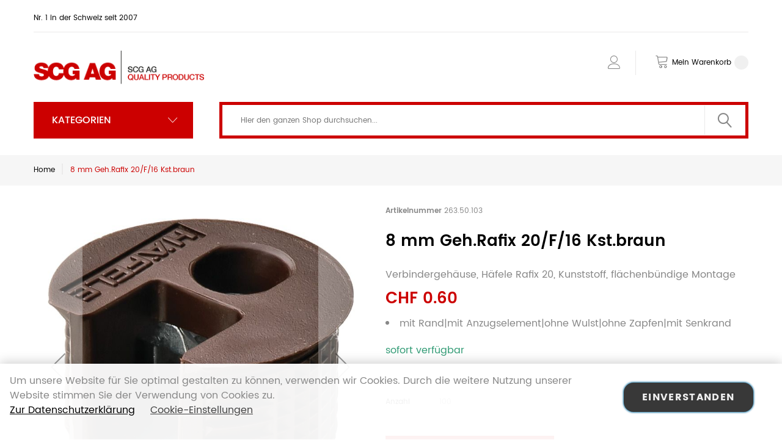

--- FILE ---
content_type: text/html; charset=UTF-8
request_url: https://www.beschlaege-online.ch/8-mm-geh-rafix-20-f-16-kst-braun-26350103.html
body_size: 22030
content:
<!doctype html>
<html lang="de">
    <head prefix="og: http://ogp.me/ns# fb: http://ogp.me/ns/fb# product: http://ogp.me/ns/product#">
        <script>
    var LOCALE = 'de\u002DCH';
    var BASE_URL = 'https\u003A\u002F\u002Fwww.beschlaege\u002Donline.ch\u002F';
    var require = {
        'baseUrl': 'https\u003A\u002F\u002Fwww.beschlaege\u002Donline.ch\u002Fstatic\u002Fversion1742255580\u002Ffrontend\u002FTemplateMonster\u002Ftheme007\u002Fde_CH'
    };</script>        
<script>    window.dataLayer = window.dataLayer || [];
    function gtag() { dataLayer.push(arguments) }

    window.amConsentManager = window.amConsentManager || {
        consentStates: {
            denied: 'denied',
            granted: 'granted'
        },
        storageName: 'amConsentMode',
        gdprCookie: {
            cookieGroupName: 'amcookie_allowed',
            allCookiesAllowed: '0'
        },
        defaultConsentTypesData: {"ad_storage":{"default":"0","group":"2"},"analytics_storage":{"default":"0","group":"3"},"ad_user_data":{"default":"0","group":"2"},"ad_personalization":{"default":"0","group":"2"}},
        currentStoreId: 1,
        init: function () {
            this.initStorage();
            this.setDefaultConsent();
        },
        initStorage: function () {
            const persistedConsentTypes = this.getPersistedConsentTypeState();

            if (Object.keys(persistedConsentTypes).length !== 0 && !this.shouldResetConsentState(persistedConsentTypes)) {
                return;
            }

            let consentState = {};
            for (const [type, data] of Object.entries(this.defaultConsentTypesData)) {
                consentState[type] = {
                    group: data.group,
                    status: data.default === '1' ? this.consentStates.granted : this.consentStates.denied
                };
            }

            this.resetAllowedCookiesGroups();
            this.persistConsentTypeState(consentState);
        },
        setDefaultConsent: function () {
            gtag('consent', 'default', this.getPersistedConsentTypeStateForGtag());
        },
        updateConsent: function (consent) {
            const storageConsent = this.getPersistedConsentTypeState();
            const consentState = {...storageConsent, ...consent};

            this.persistConsentTypeState(consentState);
            gtag('consent', 'update', this.getPersistedConsentTypeStateForGtag());
        },
        getConsentTypeStateByGroupIds: function (groups) {
            let consentTypeState = {};

            for (const [type, data] of Object.entries(this.defaultConsentTypesData)) {
                consentTypeState[type] = {
                    group: data.group,
                    status: (groups.includes(data.group) || groups.includes(this.gdprCookie.allCookiesAllowed))
                        ? this.consentStates.granted
                        : this.consentStates.denied
                }
            }

            return consentTypeState;
        },
        persistConsentTypeState: function (consentTypeState) {
            let persistedState = this.getPersistedConsentTypeState(false);
            persistedState[this.currentStoreId] = consentTypeState;
            localStorage.setItem(this.storageName, JSON.stringify(persistedState));
        },
        getPersistedConsentTypeState: function (forCurrentStore = true) {
            let persistedStates = JSON.parse(localStorage.getItem(this.storageName)) ?? {};

            if (forCurrentStore) {
                return persistedStates?.[this.currentStoreId] ?? {};
            }

            return persistedStates;
        },
        getPersistedConsentTypeStateForGtag: function () {
            let consentTypeState = {};
            let persistedState = this.getPersistedConsentTypeState();

            for (const [type, data] of Object.entries(persistedState)) {
                consentTypeState[type] = data.status;
            }

            return consentTypeState;
        },
        shouldResetConsentState: function (persistedConsentTypes) {
            if (Object.keys(persistedConsentTypes).length != Object.keys(this.defaultConsentTypesData).length) {
                return true;
            }

            for (const [type, data] of Object.entries(persistedConsentTypes)) {
                if (data.group !== this.defaultConsentTypesData[type].group) {
                    return true;
                }
            }

            return false;
        },
        resetAllowedCookiesGroups: function () {
            document.cookie = this.gdprCookie.cookieGroupName + '=0;max-age=-1;domain=' + location.hostname
        }
    };

    window.amConsentManager.init();
</script>
<meta charset="utf-8"/>
<meta name="title" content="8 mm Geh.Rafix 20/F/16 Kst.braun"/>
<meta name="description" content="Wir bieten Ihnen: Türgriffe | Fenstergriffe | Beschläge | Möbelbeschläge | Baubeschläge | Küchenbeschläge | Türbeschläge | Möbelgriffe | Türdrücker | Handwerkerbedarf | Werkzeuge | Schreinerbedarf | Schreinereibedarf | Bohrer | Handwerkzeuge | Elektrowerkzeuge | Türbeschläge | Schrauben | Küchenausstattung | Türschliesser"/>
<meta name="keywords" content="türgriffe, fenstergriffe, beschläge, möbelbeschläge, baubeschläge, küchenbeschläge, türbeschläge, möbelgriffe, türdrücker, handwerkerbedarf, werkzeuge, schreinerbedarf, schreinereibedarf, bohrer, handwerkzeuge, elektrowerkzeuge, türbeschläge, schrauben, küchenausstattung, türschliesser, büroeinrichtung, ladenbausysteme, garderobenhacken, werkstattbedarf, scharniere, blum, schubladenführungen, rollschrankführungen, tresore, glasbeschläge, bits, arbeitsschutz, türbänder, schliesstechnik, möbelfüsse, befestigungsmaterial dübel, messwerkzeuge, tischbeine, schiebtürbeschläge, objektstühle"/>
<meta name="robots" content="INDEX,FOLLOW"/>
<meta name="viewport" content="width=device-width, initial-scale=1"/>
<title>8 mm Geh.Rafix 20/F/16 Kst.braun</title>
<link  rel="stylesheet" type="text/css"  media="all" href="https://www.beschlaege-online.ch/static/version1742255580/_cache/merged/ae3b428cd490d66c96c0bbf2086b2be8.css" />
<link  rel="stylesheet" type="text/css"  media="all" href="https://www.beschlaege-online.ch/static/version1742255580/frontend/TemplateMonster/theme007/de_CH/mage/gallery/gallery.css" />
<script  type="text/javascript"  src="https://www.beschlaege-online.ch/static/version1742255580/frontend/TemplateMonster/theme007/de_CH/requirejs/require.js"></script>
<script  type="text/javascript"  src="https://www.beschlaege-online.ch/static/version1742255580/frontend/TemplateMonster/theme007/de_CH/mage/requirejs/mixins.js"></script>
<script  type="text/javascript"  src="https://www.beschlaege-online.ch/static/version1742255580/frontend/TemplateMonster/theme007/de_CH/requirejs-config.js"></script>
<link  rel="stylesheet" type="text/css" media="all" href="https://www.beschlaege-online.ch/theme_options/css/index/" />
<link  rel="stylesheet" type="text/css" media="all" href="https://www.beschlaege-online.ch/newsletter_popup/css/index/" />
<link  rel="icon" type="image/x-icon" href="https://www.beschlaege-online.ch/media/theme_options/default/favicon.ico" />
<link  rel="shortcut icon" type="image/x-icon" href="https://www.beschlaege-online.ch/media/theme_options/default/favicon.ico" />
<link  rel="canonical" href="https://www.beschlaege-online.ch/8-mm-geh-rafix-20-f-16-kst-braun-26350103.html" />
<meta name="google-site-verification" content="2Lf0bzgJWqPFJht9aLyV9RNlBT_kKvmXIt0OXyTJM-M" />
<meta name="google-site-verification" content="pNWrGSnx_Hm7wNWd7QacS4FM0uMVkPryT5IMtoauWMo" />
<meta name="google-site-verification" content="QBoLOIPBV8r3HktKhsjJpYbvvKbG6YbDNLPYyioJzTQ" />

<meta name="msvalidate.01" content="50E1A575351256764C63F2F05C39C3F3" />
<meta rel="preload" as="image" href="/media/home/slides/10tuerdruecker.jpg" />        <!-- BEGIN GOOGLE ANALYTICS CODE -->
<script type="text/x-magento-init">
{
    "*": {
        "Magento_GoogleAnalytics/js/google-analytics": {
            "isCookieRestrictionModeEnabled": 0,
            "currentWebsite": 1,
            "cookieName": "user_allowed_save_cookie",
            "ordersTrackingData": [],
            "pageTrackingData": {"optPageUrl":"","isAnonymizedIpActive":false,"accountId":"UA-20207115-2"}        }
    }
}
</script>
<!-- END GOOGLE ANALYTICS CODE -->
    <script type="text/x-magento-init">
        {
            "*": {
                "Magento_PageCache/js/form-key-provider": {
                    "isPaginationCacheEnabled":
                        0                }
            }
        }
    </script>

        <!-- Start of MageDelight GA4 Extension -->
    <script>
        window.getStoreCookies = function(name) {
            match = document.cookie.match(new RegExp(name + '=([^;]+)'));
            if (match) return decodeURIComponent(match[1].replace(/\+/g, ' ')) ;
        };

        window.dataLayer = window.dataLayer || [];
                var mdObj = [{"event":"view_item","ecommerce":{"currency":"CHF","items":[{"item_name":"8 mm Geh.Rafix 20\/F\/16 Kst.braun","item_id":"26350103","price":"0.60","item_category":"M\u00f6belbeschl\u00e4ge & Wohnrauml\u00f6sungen","currency":"CHF","quantity":1}]}}];
        for (var i in mdObj) {
            window.dataLayer.push(mdObj[i]);
        }
                var obtainCookie = ['customerId','customerGroup'];
        obtainCookie.map(function(cookieName) {
            var cookieValue = window.getStoreCookies(cookieName);
            if (cookieValue) {
                var mdObj = {};
                mdObj[cookieName.replace('md_', '')] = cookieValue;
                window.dataLayer.push(mdObj);
            }
        });
    </script>
    <!-- End of MageDelight GA4 Extension -->


    <!-- Start of MageDelight GA4 Extension -->
    <!-- Google Tag Manager -->
<script>(function(w,d,s,l,i){w[l]=w[l]||[];w[l].push({'gtm.start':
new Date().getTime(),event:'gtm.js'});var f=d.getElementsByTagName(s)[0],
j=d.createElement(s),dl=l!='dataLayer'?'&l='+l:'';j.async=true;j.src=
'https://www.googletagmanager.com/gtm.js?id='+i+dl;f.parentNode.insertBefore(j,f);
})(window,document,'script','dataLayer','GTM-P3T4Q6G');</script>
<!-- End Google Tag Manager -->        <!-- End of MageDelight GA4 Extension -->








<meta property="og:type" content="product" />
<meta property="og:title"
      content="8&#x20;mm&#x20;Geh.Rafix&#x20;20&#x2F;F&#x2F;16&#x20;Kst.braun" />
<meta property="og:image"
      content="https://www.beschlaege-online.ch/media/catalog/product/cache/9dcb27a22737b799d95b334a4d68efb4/p/p/ppic-00614169_1_3.jpg" />
<meta property="og:description"
      content="mit&#x20;Rand&#x7C;mit&#x20;Anzugselement&#x7C;ohne&#x20;Wulst&#x7C;ohne&#x20;Zapfen&#x7C;mit&#x20;Senkrand" />
<meta property="og:url" content="https://www.beschlaege-online.ch/8-mm-geh-rafix-20-f-16-kst-braun-26350103.html" />
    <meta property="product:price:amount" content="0.6"/>
    <meta property="product:price:currency"
      content="CHF"/>
    </head>
    <body data-container="body"
          data-mage-init='{"loaderAjax": {}, "loader": { "icon": "https://www.beschlaege-online.ch/static/version1742255580/frontend/TemplateMonster/theme007/de_CH/images/loader-2.gif"}}'
        id="html-body" itemtype="http://schema.org/Product" itemscope="itemscope" class="catalog-product-view product-8-mm-geh-rafix-20-f-16-kst-braun-26350103 page-layout-1column">
        <script>
    var compareProductAddAjax = 0;</script>

<script type="text/x-magento-init">
    {
        "*": {
            "Magento_PageBuilder/js/widget-initializer": {
                "config": {"[data-content-type=\"slider\"][data-appearance=\"default\"]":{"Magento_PageBuilder\/js\/content-type\/slider\/appearance\/default\/widget":false},"[data-content-type=\"map\"]":{"Magento_PageBuilder\/js\/content-type\/map\/appearance\/default\/widget":false},"[data-content-type=\"row\"]":{"Magento_PageBuilder\/js\/content-type\/row\/appearance\/default\/widget":false},"[data-content-type=\"tabs\"]":{"Magento_PageBuilder\/js\/content-type\/tabs\/appearance\/default\/widget":false},"[data-content-type=\"slide\"]":{"Magento_PageBuilder\/js\/content-type\/slide\/appearance\/default\/widget":{"buttonSelector":".pagebuilder-slide-button","showOverlay":"hover","dataRole":"slide"}},"[data-content-type=\"banner\"]":{"Magento_PageBuilder\/js\/content-type\/banner\/appearance\/default\/widget":{"buttonSelector":".pagebuilder-banner-button","showOverlay":"hover","dataRole":"banner"}},"[data-content-type=\"buttons\"]":{"Magento_PageBuilder\/js\/content-type\/buttons\/appearance\/inline\/widget":false},"[data-content-type=\"products\"][data-appearance=\"carousel\"]":{"Magento_PageBuilder\/js\/content-type\/products\/appearance\/carousel\/widget":false}},
                "breakpoints": {"desktop":{"label":"Desktop","stage":true,"default":true,"class":"desktop-switcher","icon":"Magento_PageBuilder::css\/images\/switcher\/switcher-desktop.svg","conditions":{"min-width":"1024px"},"options":{"products":{"default":{"slidesToShow":"5"}}}},"tablet":{"conditions":{"max-width":"1024px","min-width":"768px"},"options":{"products":{"default":{"slidesToShow":"4"},"continuous":{"slidesToShow":"3"}}}},"mobile":{"label":"Mobile","stage":true,"class":"mobile-switcher","icon":"Magento_PageBuilder::css\/images\/switcher\/switcher-mobile.svg","media":"only screen and (max-width: 768px)","conditions":{"max-width":"768px","min-width":"640px"},"options":{"products":{"default":{"slidesToShow":"3"}}}},"mobile-small":{"conditions":{"max-width":"640px"},"options":{"products":{"default":{"slidesToShow":"2"},"continuous":{"slidesToShow":"1"}}}}}            }
        }
    }
</script>

<div class="cookie-status-message" id="cookie-status">
    The store will not work correctly when cookies are disabled.</div>
<script type="text&#x2F;javascript">document.querySelector("#cookie-status").style.display = "none";</script>
<script type="text/x-magento-init">
    {
        "*": {
            "cookieStatus": {}
        }
    }
</script>

<script>
    window.cookiesConfig = window.cookiesConfig || {};
    window.cookiesConfig.secure = true;
</script><script>    require.config({
        map: {
            '*': {
                wysiwygAdapter: 'mage/adminhtml/wysiwyg/tiny_mce/tinymceAdapter'
            }
        }
    });</script><script>    require.config({
        paths: {
            googleMaps: 'https\u003A\u002F\u002Fmaps.googleapis.com\u002Fmaps\u002Fapi\u002Fjs\u003Fv\u003D3.53\u0026key\u003D'
        },
        config: {
            'Magento_PageBuilder/js/utils/map': {
                style: '',
            },
            'Magento_PageBuilder/js/content-type/map/preview': {
                apiKey: '',
                apiKeyErrorMessage: 'You\u0020must\u0020provide\u0020a\u0020valid\u0020\u003Ca\u0020href\u003D\u0027https\u003A\u002F\u002Fwww.beschlaege\u002Donline.ch\u002Fadminhtml\u002Fsystem_config\u002Fedit\u002Fsection\u002Fcms\u002F\u0023cms_pagebuilder\u0027\u0020target\u003D\u0027_blank\u0027\u003EGoogle\u0020Maps\u0020API\u0020key\u003C\u002Fa\u003E\u0020to\u0020use\u0020a\u0020map.'
            },
            'Magento_PageBuilder/js/form/element/map': {
                apiKey: '',
                apiKeyErrorMessage: 'You\u0020must\u0020provide\u0020a\u0020valid\u0020\u003Ca\u0020href\u003D\u0027https\u003A\u002F\u002Fwww.beschlaege\u002Donline.ch\u002Fadminhtml\u002Fsystem_config\u002Fedit\u002Fsection\u002Fcms\u002F\u0023cms_pagebuilder\u0027\u0020target\u003D\u0027_blank\u0027\u003EGoogle\u0020Maps\u0020API\u0020key\u003C\u002Fa\u003E\u0020to\u0020use\u0020a\u0020map.'
            },
        }
    });</script><script>
    require.config({
        shim: {
            'Magento_PageBuilder/js/utils/map': {
                deps: ['googleMaps']
            }
        }
    });</script>
<script type="text&#x2F;javascript">window.isGdprCookieEnabled = true;

require(['Amasty_GdprFrontendUi/js/modal-show'], function (modalConfigInit) {
    modalConfigInit({"isDeclineEnabled":0,"barLocation":0,"policyText":"Um unsere Website f\u00fcr Sie optimal gestalten zu k\u00f6nnen, verwenden wir Cookies. Durch die weitere Nutzung unserer Website stimmen Sie der Verwendung von Cookies zu. \r\n<br \/>\r\n<a href=\"\/privacy\" title=\"Zur Datenschutzerkl\u00e4rung\" target=\"_blank\">Zur Datenschutzerkl\u00e4rung<\/a>\r\n\u00a0\u00a0\u00a0\r\n<a href=\"#\" title=\"Cookie-Einstellungen\" class=\"amgdprcookie-button -settings\" data-amgdprcookie-js=\"settings\">Cookie-Einstellungen<\/a>","firstShowProcess":"0","cssConfig":{"backgroundColor":null,"policyTextColor":null,"textColor":null,"titleColor":null,"linksColor":null,"acceptBtnColor":"#222222","acceptBtnColorHover":"#444444","acceptBtnTextColor":"#EEEEEE","acceptBtnTextColorHover":"#FFFFFF","acceptBtnOrder":null,"allowBtnTextColor":"#444444","allowBtnTextColorHover":null,"allowBtnColor":null,"allowBtnColorHover":null,"allowBtnOrder":null,"declineBtnTextColorHover":null,"declineBtnColorHover":null,"declineBtnTextColor":null,"declineBtnColor":null,"declineBtnOrder":null},"isPopup":false,"isModal":false,"className":"amgdprjs-bar-template","buttons":[{"label":"Einverstanden","dataJs":"accept","class":"-allow -save","action":"allowCookies"},{"label":"Einstellungen anpassen","dataJs":"settings","class":"-settings"}],"template":"<div role=\"alertdialog\"\n     tabindex=\"-1\"\n     class=\"modal-popup _show amgdprcookie-bar-container <% if (data.isPopup) { %>-popup<% } %>\" data-amcookie-js=\"bar\">\n    <span tabindex=\"0\" class=\"amgdprcookie-focus-guard\" data-focus-to=\"last\"><\/span>\n    <button class=\"action-close\" data-amcookie-js=\"close-cookiebar\" type=\"button\">\n        <span data-bind=\"i18n: 'Close'\"><\/span>\n    <\/button>\n    <div class=\"amgdprcookie-bar-block\">\n        <div class=\"amgdprcookie-policy\"><%= data.policyText %><\/div>\n        <div class=\"amgdprcookie-buttons-block\">\n            <% _.each(data.buttons, function(button) { %>\n            <button class=\"amgdprcookie-button <%= button.class %>\" disabled data-amgdprcookie-js=\"<%= button.dataJs %>\"><%= button.label %><\/button>\n            <% }); %>\n        <\/div>\n    <\/div>\n    <span tabindex=\"0\" class=\"amgdprcookie-focus-guard\" data-focus-to=\"first\"><\/span>\n<\/div>\n\n<style>\n    <% if(css.backgroundColor){ %>\n    .amgdprcookie-bar-container {\n        background-color: <%= css.backgroundColor %>\n    }\n    <% } %>\n    <% if(css.policyTextColor){ %>\n    .amgdprcookie-bar-container .amgdprcookie-policy {\n        color: <%= css.policyTextColor %>;\n    }\n    <% } %>\n    <% if(css.textColor){ %>\n    .amgdprcookie-bar-container .amgdprcookie-text {\n        color: <%= css.textColor %>;\n    }\n    <% } %>\n    <% if(css.titleColor){ %>\n    .amgdprcookie-bar-container .amgdprcookie-header {\n        color: <%= css.titleColor %>;\n    }\n    <% } %>\n    <% if(css.linksColor){ %>\n    .amgdprcookie-bar-container .amgdprcookie-link,\n    .amgdprcookie-bar-container .amgdprcookie-policy a {\n        color: <%= css.linksColor %>;\n    }\n    <% } %>\n    <% if(css.acceptBtnOrder || css.acceptBtnColor || css.acceptBtnTextColor){ %>\n    .amgdprcookie-bar-container .amgdprcookie-button.-save {\n        <% if(css.acceptBtnOrder) { %>order: <%= css.acceptBtnOrder %>; <% } %>\n        <% if(css.acceptBtnColor) { %>\n            background-color: <%= css.acceptBtnColor %>;\n            border-color: <%= css.acceptBtnColor %>;\n        <% } %>\n        <% if(css.acceptBtnTextColor) { %>color: <%= css.acceptBtnTextColor %>; <% } %>\n    }\n    <% } %>\n    <% if(css.acceptBtnColorHover || css.acceptBtnTextColorHover){ %>\n    .amgdprcookie-bar-container .amgdprcookie-button.-save:hover {\n        <% if(css.acceptBtnColorHover) { %>\n            background-color: <%= css.acceptBtnColorHover %>;\n            border-color: <%= css.acceptBtnColorHover %>;\n        <% } %>\n        <% if(css.acceptBtnTextColorHover) { %> color: <%= css.acceptBtnTextColorHover %>; <% } %>\n    }\n    <% } %>\n    <% if(css.allowBtnOrder || css.allowBtnColor || css.allowBtnTextColor){ %>\n    .amgdprcookie-bar-container .amgdprcookie-button.-settings {\n        <% if(css.allowBtnOrder) { %> order: <%= css.allowBtnOrder %>; <% } %>\n        <% if(css.allowBtnColor) { %>\n            background-color: <%= css.allowBtnColor %>;\n            border-color: <%= css.allowBtnColor %>;\n        <% } %>\n        <% if(css.allowBtnTextColor) { %> color: <%= css.allowBtnTextColor %>; <% } %>\n    }\n    <% } %>\n    <% if(css.allowBtnColorHover || css.allowBtnTextColorHover){ %>\n    .amgdprcookie-bar-container .amgdprcookie-button.-settings:hover {\n        <% if(css.allowBtnColorHover) { %>\n            background-color: <%= css.allowBtnColorHover %>;\n            border-color: <%= css.allowBtnColorHover %>;\n        <% } %>\n        <% if(css.allowBtnTextColorHover) { %> color: <%= css.allowBtnTextColorHover %>; <% } %>\n    }\n    <% } %>\n    <% if(css.declineBtnOrder || css.declineBtnColor || css.declineBtnTextColor){ %>\n    .amgdprcookie-bar-container .amgdprcookie-button.-decline {\n        <% if(css.declineBtnOrder) { %> order: <%= css.declineBtnOrder %>; <% } %>\n        <% if(css.declineBtnColor) { %>\n            background-color: <%= css.declineBtnColor %>;\n            border-color: <%= css.declineBtnColor %>;\n        <% } %>\n        <% if(css.declineBtnTextColor) { %> color: <%= css.declineBtnTextColor %>; <% } %>\n    }\n    <% } %>\n    <% if(css.declineBtnColorHover || css.declineBtnTextColorHover){ %>\n    .amgdprcookie-bar-container .amgdprcookie-button.-decline:hover {\n        <% if(css.declineBtnColorHover) { %>\n            background-color: <%= css.declineBtnColorHover %>;\n            border-color: <%= css.declineBtnColorHover %>;\n        <% } %>\n        <% if(css.declineBtnTextColorHover) { %> color: <%= css.declineBtnTextColorHover %>; <% } %>\n    }\n    <% } %>\n<\/style>\n"});
});</script>    <script type="text/x-magento-init">
        {
            "*": {
                "Magento_Ui/js/core/app": {"components":{"gdpr-cookie-modal":{"cookieText":"Um unsere Website f\u00fcr Sie optimal gestalten zu k\u00f6nnen, verwenden wir Cookies. Durch die weitere Nutzung unserer Website stimmen Sie der Verwendung von Cookies zu. \r\n<br \/>\r\n<a href=\"\/privacy\" title=\"Zur Datenschutzerkl\u00e4rung\" target=\"_blank\">Zur Datenschutzerkl\u00e4rung<\/a>\r\n\u00a0\u00a0\u00a0\r\n<a href=\"#\" title=\"Cookie-Einstellungen\" class=\"amgdprcookie-button -settings\" data-amgdprcookie-js=\"settings\">Cookie-Einstellungen<\/a>","firstShowProcess":"0","acceptBtnText":"Einverstanden","declineBtnText":null,"settingsBtnText":"Einstellungen anpassen","isDeclineEnabled":0,"component":"Amasty_GdprFrontendUi\/js\/cookies","children":{"gdpr-cookie-settings-modal":{"component":"Amasty_GdprFrontendUi\/js\/modal\/cookie-settings"}}}}}            }
        }
    </script>
    <!-- ko scope: 'gdpr-cookie-modal' -->
        <!--ko template: getTemplate()--><!-- /ko -->
    <!-- /ko -->
    <style>
        .amgdprjs-bar-template {
            z-index: 999;
                    bottom: 0;
                }
    </style>

    <script nonce="MWl6bjBzdmpydDhpYzc5YnczZ3hrcmc4YWxmczFtY2M=">
        require([
                'jquery',
                'Mirasvit_SearchAutocomplete/js/autocomplete',
                'Mirasvit_SearchAutocomplete/js/typeahead'
            ], function ($, autocomplete, typeahead) {
                const selector = 'input#search, input#mobile_search, .minisearch input[type="text"]';

                $(document).ready(function () {
                    $('#search_mini_form').prop("minSearchLength", 10000);

                    const $input = $(selector);

                    $input.each(function (index, searchInput) {
                                                new autocomplete($(searchInput)).init({"query":"","priceFormat":{"pattern":"CHF\u00a0%s","precision":2,"requiredPrecision":2,"decimalSymbol":".","groupSymbol":"\u2019","groupLength":3,"integerRequired":false},"minSearchLength":3,"url":"https:\/\/www.beschlaege-online.ch\/searchautocomplete\/ajax\/suggest\/","storeId":"1","delay":500,"isAjaxCartButton":false,"isShowCartButton":false,"isShowImage":true,"isShowPrice":true,"isShowSku":false,"isShowRating":true,"isShowDescription":false,"isShowStockStatus":false,"layout":"1column","popularTitle":"Popular Suggestions","popularSearches":[],"isTypeaheadEnabled":false,"typeaheadUrl":"https:\/\/www.beschlaege-online.ch\/searchautocomplete\/ajax\/typeahead\/","minSuggestLength":2,"currency":"CHF","limit":12,"customerGroupId":0,"filterPosition":"disable"});
                    });
                });
            }
        );
    </script>

    <script id="searchAutocompletePlaceholder" type="text/x-custom-template">
    <div class="mst-searchautocomplete__autocomplete">
        <div class="mst-searchautocomplete__spinner">
            <div class="spinner-item spinner-item-1"></div>
            <div class="spinner-item spinner-item-2"></div>
            <div class="spinner-item spinner-item-3"></div>
            <div class="spinner-item spinner-item-4"></div>
        </div>

        <div class="mst-searchautocomplete__close">&times;</div>
    </div>
</script>

<script id="searchAutocompleteWrapper" type="text/x-custom-template">
    <div class="mst-searchautocomplete__wrapper">
        <div class="mst-searchautocomplete__results" data-bind="{
            visible: result().noResults == false,
            css: {
                __all: result().urlAll && result().totalItems > 0
            }
        }">
            <div data-bind="foreach: { data: result().indexes, as: 'index' }">
                <div data-bind="visible: index.totalItems, attr: {class: 'mst-searchautocomplete__index ' + index.identifier}">
                    <div class="mst-searchautocomplete__index-title">
                        <span data-bind="text: index.title"></span>
                        <span data-bind="visible: index.isShowTotals">
                            (<span data-bind="text: index.totalItems"></span>)
                        </span>
                    </div>

                    <div class="mst-searchautocomplete__empty-result" data-bind="visible: index.isMisspell == true">
                        <span data-bind="text: index.textMisspell"></span>
                        <span data-bind="text: index.textCorrected"></span>
                    </div>

                    <ul data-bind="foreach: { data: index.items, as: 'item' }">
                        <li data-bind="
                            template: { name: index.identifier, data: item },
                            attr: {class: 'mst-searchautocomplete__item ' + index.identifier},
                            event: { mouseover: $parents[1].onMouseOver, mouseout: $parents[1].onMouseOut, mousedown: $parents[1].onClick },
                            css: {_active: $data.isActive}">
                        </li>
                    </ul>
                </div>
            </div>

            <div class="mst-searchautocomplete__show-all" data-bind="visible: result().urlAll && result().totalItems > 0">
                <a data-bind="attr: { href: result().urlAll }">
                    <span data-bind="text: result().textAll"></span>
                </a>
            </div>
        </div>

        <div class="mst-searchautocomplete__empty-result" data-bind="visible: result().noResults == true && !loading()">
            <span data-bind="text: result().textEmpty"></span>
        </div>
    </div>
</script>

<script id="popular" type="text/x-custom-template">
    <a class="title" data-bind="text: query"></a>
</script>

<script id="magento_search_query" type="text/x-custom-template">
    <a class="title" data-bind="text: query_text, attr: {href: url}, highlight"></a> <span class="num_results" data-bind="text: num_results"></span>
</script>

<script id="magento_catalog_product" type="text/x-custom-template">
    <!-- ko if: (imageUrl && $parents[2].config.isShowImage) -->
    <a rel="noreferrer" data-bind="attr: {href: url}">
        <div class="mst-product-image-wrapper"><img data-bind="attr: {src: imageUrl}"/></div>
    </a>
    <!-- /ko -->

    <div class="meta">
        <div class="title">
            <a rel="noreferrer" data-bind="html: name, attr: {href: url}, highlight"></a>

            <!-- ko if: (sku && $parents[2].config.isShowSku) -->
            <span class="sku" data-bind="text: sku, highlight"></span>
            <!-- /ko -->
        </div>

        <!-- ko if: (description && $parents[2].config.isShowDescription) -->
        <div class="description" data-bind="text: description, highlight"></div>
        <!-- /ko -->

        <!-- ko if: (rating && $parents[2].config.isShowRating) -->
        <div>
            <div class="rating-summary">
                <div class="rating-result">
                    <span data-bind="style: { width: rating + '%' }"></span>
                </div>
            </div>
        </div>
        <!-- /ko -->

        <!-- ko if: (stockStatus && $parents[2].config.isShowStockStatus) -->
        <span class="stock_status" data-bind="text: stockStatus, processStockStatus"></span>
        <!-- /ko -->

        <!-- ko if: (addToCartUrl && $parents[2].config.isShowCartButton) -->
        <div class="to-cart">
            <a class="action primary mst__add_to_cart" data-bind="attr: { _href: addToCartUrl }">
                <span>In den Warenkorb legen</span>
            </a>
        </div>
        <!-- /ko -->
    </div>

    <!-- ko if: (price && $parents[2].config.isShowPrice) -->
    <div class="store">
        <div data-bind="html: price" class="price"></div>
    </div>
    <!-- /ko -->
</script>

<script id="magento_catalog_categoryproduct" type="text/x-custom-template">
    <a class="title" data-bind="text: name, attr: {href: url}, highlight"></a>
</script>

<script id="magento_catalog_category" type="text/x-custom-template">
    <a class="title" data-bind="html: name, attr: {href: url}, highlight"></a>
</script>

<script id="magento_cms_page" type="text/x-custom-template">
    <a class="title" data-bind="text: name, attr: {href: url}, highlight"></a>
</script>

<script id="magento_catalog_attribute" type="text/x-custom-template">
    <a class="title" data-bind="text: name, attr: {href: url}, highlight"></a>
</script>

<script id="magento_catalog_attribute_2" type="text/x-custom-template">
    <a class="title" data-bind="text: name, attr: {href: url}, highlight"></a>
</script>

<script id="magento_catalog_attribute_3" type="text/x-custom-template">
    <a class="title" data-bind="text: name, attr: {href: url}, highlight"></a>
</script>

<script id="magento_catalog_attribute_4" type="text/x-custom-template">
    <a class="title" data-bind="text: name, attr: {href: url}, highlight"></a>
</script>

<script id="magento_catalog_attribute_5" type="text/x-custom-template">
    <a class="title" data-bind="text: name, attr: {href: url}, highlight"></a>
</script>

<script id="mirasvit_kb_article" type="text/x-custom-template">
    <a class="title" data-bind="text: name, attr: {href: url}, highlight"></a>
</script>

<script id="external_wordpress_post" type="text/x-custom-template">
    <a class="title" data-bind="text: name, attr: {href: url}, highlight"></a>
</script>

<script id="amasty_blog_post" type="text/x-custom-template">
    <a class="title" data-bind="text: name, attr: {href: url}, highlight"></a>
</script>

<script id="amasty_faq_question" type="text/x-custom-template">
    <a class="title" data-bind="text: name, attr: {href: url}, highlight"></a>
</script>

<script id="magefan_blog_post" type="text/x-custom-template">
    <a class="title" data-bind="text: name, attr: {href: url}, highlight"></a>
</script>

<script id="mageplaza_blog_post" type="text/x-custom-template">
    <a class="title" data-bind="text: name, attr: {href: url}, highlight"></a>
</script>

<script id="aheadworks_blog_post" type="text/x-custom-template">
    <a class="title" data-bind="text: name, attr: {href: url}, highlight"></a>
</script>

<script id="mirasvit_blog_post" type="text/x-custom-template">
    <a class="title" data-bind="text: name, attr: {href: url}, highlight"></a>
</script>

<script id="mirasvit_gry_registry" type="text/x-custom-template">
    <a class="title" data-bind="text: title, attr: {href: url}, highlight"></a>
    <p data-bind="text: name, highlight"></p>
</script>

<script id="ves_blog_post" type="text/x-custom-template">
    <a class="title" data-bind="text: name, attr: {href: url}, highlight"></a>
</script>

<script id="fishpig_glossary_word" type="text/x-custom-template">
    <a class="title" data-bind="text: name, attr: {href: url}, highlight"></a>
</script>

<script id="blackbird_contentmanager_content" type="text/x-custom-template">
    <a class="title" data-bind="text: name, attr: {href: url}, highlight"></a>
</script>

<script id="mirasvit_brand_page" type="text/x-custom-template">
    <a class="title" data-bind="text: name, attr: {href: url}, highlight"></a>
</script>

<script type="text/x-magento-init">
{"*": {"showCompareProduct": []}}
</script>
<div id="productComparePopup" style="display: none;">
</div>
<script type="text/x-magento-init">
{
    "*": {
        "Wallee_Payment/js/wallee-device": {
            "scriptUrl" : "https://app-wallee.com/s/32397/payment/device.js?sessionIdentifier=",
            "identifierUrl" : "https://www.beschlaege-online.ch/wallee_payment/checkout/deviceSession/"
        }
    }
}
</script><style>

    #page-preloader{
        background-color: #ffffff;
            }

</style>
<div class="page-wrapper"><style>
    body[data-mage-init]{
        overflow:hidden;
    }

    /*#page-preloader {*/
        /*position: fixed;*/
        /*left: 0;*/
        /*top: 0;*/
        /*right: 0;*/
        /*bottom: 0;*/
        /*z-index: 9999;*/
        /*opacity: 0;*/
        /*transition: .4s all ease-out;*/
        /*visibility: hidden;*/
    /*}*/

    /*body[data-mage-init] #page-preloader{*/
        /*opacity: 1;*/
        /*height: auto;*/
        /*visibility: visible;*/
    /*}*/

    /*#page-preloader .spinner {*/
        /*position: absolute;*/
        /*left: 50%;*/
        /*top: 50%;*/
        /*margin: -45px 0 0 -45px;*/
        /*width: 90px;*/
        /*height: 90px;*/
        /*line-height: 90px;*/
        /*box-sizing: border-box;*/
        /*text-align: center;*/
        /*z-index: 0;*/
        /*text-transform: uppercase;*/
        /*-o-text-transform: uppercase;*/
        /*-ms-text-transform: uppercase;*/
        /*-webkit-text-transform: uppercase;*/
        /*-moz-text-transform: uppercase;*/
    /*}*/

    /*#page-preloader .spinner:before,*/
    /*#page-preloader .spinner:after {*/
        /*opacity: 0;*/
        /*box-sizing: border-box;*/
        /*-o-box-sizing: border-box;*/
        /*-ms-box-sizing: border-box;*/
        /*-webkit-box-sizing: border-box;*/
        /*-moz-box-sizing: border-box;*/
        /*content: "\0020";*/
        /*position: absolute;*/
        /*top: 0;*/
        /*left: 0;*/
        /*width: 100%;*/
        /*height: 100%;*/
        /*border-radius: 60px;*/
    /*}*/

    /*#page-preloader .spinner:after {*/
        /*z-index: 1;*/
        /*animation: cssload-gogoloader 2.3s infinite 1.15s;*/
        /*-o-animation: cssload-gogoloader 2.3s infinite 1.15s;*/
        /*-ms-animation: cssload-gogoloader 2.3s infinite 1.15s;*/
        /*-webkit-animation: cssload-gogoloader 2.3s infinite 1.15s;*/
        /*-moz-animation: cssload-gogoloader 2.3s infinite 1.15s;*/
    /*}*/

    /*#page-preloader .spinner:before {*/
        /*z-index: 2;*/
        /*animation: cssload-gogoloader 2.3s infinite;*/
        /*-o-animation: cssload-gogoloader 2.3s infinite;*/
        /*-ms-animation: cssload-gogoloader 2.3s infinite;*/
        /*-webkit-animation: cssload-gogoloader 2.3s infinite;*/
        /*-moz-animation: cssload-gogoloader 2.3s infinite;*/
    /*}*/

    @keyframes cssload-gogoloader {
        0% {
            transform: scale(0);
            opacity: 0;
        }
        50% {
            opacity: 1;
        }
        100% {
            transform: scale(1);
            opacity: 0;
        }
    }

    @-o-keyframes cssload-gogoloader {
        0% {
            -o-transform: scale(0);
            opacity: 0;
        }
        50% {
            opacity: 1;
        }
        100% {
            -o-transform: scale(1);
            opacity: 0;
        }
    }

    @-ms-keyframes cssload-gogoloader {
        0% {
            -ms-transform: scale(0);
            opacity: 0;
        }
        50% {
            opacity: 1;
        }
        100% {
            -ms-transform: scale(1);
            opacity: 0;
        }
    }

    @-webkit-keyframes cssload-gogoloader {
        0% {
            -webkit-transform: scale(0);
            opacity: 0;
        }
        50% {
            opacity: 1;
        }
        100% {
            -webkit-transform: scale(1);
            opacity: 0;
        }
    }

    @-moz-keyframes cssload-gogoloader {
        0% {
            -moz-transform: scale(0);
            opacity: 0;
        }
        50% {
            opacity: 1;
        }
        100% {
            -moz-transform: scale(1);
            opacity: 0;
        }
    }
</style>

<div id="page-preloader">
    <div class="spinner"></div>
</div><header class="page-header"><div class="rd-navbar"><div class="layout_4"><div class="panel page-header__panel"><div class="container"><div class="panel-container-wrap">        <div class="greet welcome" data-bind="scope: 'customer'">
            <!-- ko if: customer().fullname  -->
            <span data-bind="text: new String('Willkommen, %1!').replace('%1', customer().firstname)">
            </span>
            <!-- /ko -->
            <!-- ko ifnot: customer().fullname  -->
            <span data-bind="html:'Nr. 1 in der Schweiz seit 2007'"></span>
                        <!-- /ko -->
        </div>
        <script type="text/x-magento-init">
        {
            "*": {
                "Magento_Ui/js/core/app": {
                    "components": {
                        "customer": {
                            "component": "Magento_Customer/js/view/customer"
                        }
                    }
                }
            }
        }
        </script>
        <div class="header-switchers">
</div></div><div class="panel-container-wrap-bottom">    <a class="logo" href="https://www.beschlaege-online.ch/" title="">
        <img src="https://www.beschlaege-online.ch/media/theme_options/default/logo.png"
             alt=""
             width="279"             height="128"        />
    </a>
<div class="rd-navbar-cart-wrap">
    <div data-block="minicart" class="minicart-wrapper">
        <div class="rd-navbar-cart-fixed">
            <a class="action showcart rd-navbar-cart-toggle" href="" data-bind="scope: 'minicart_content'">
                 <span class="text">Mein Warenkorb</span>
                <strong class="counter qty empty"
                        data-bind="css: { empty: !!getCartParam('summary_count') == false }, blockLoader: isLoading">
                <strong class="counter-number"><!-- ko text: getCartParam('summary_count') --><!-- /ko --></strong>
                    <strong class="counter-label">
                        <!-- ko if: getCartParam('summary_count') -->
                        <!-- ko text: getCartParam('summary_count') --><!-- /ko -->
                        <!-- ko i18n: 'items' --><!-- /ko -->
                        <!-- /ko -->
                    </strong>
                </strong>
            </a>
        </div>

                    <div class="rd-navbar-cart" data-role="dropdownDialog"
                 data-mage-init='{"dropdownDialog":{
                        "appendTo":"[data-block=minicart]",
                        "triggerTarget":".showcart",
                        "timeout": "2000",
                        "closeOnMouseLeave": false,
                        "closeOnEscape": true,
                        "parentClass":"active",
                        "buttons":[]}}'>
                <div class="block block-minicart empty">
                    <div id="minicart-content-wrapper" data-bind="scope: 'minicart_content'">
                        <!-- ko template: getTemplate() --><!-- /ko -->
                    </div>
                                    </div>
            </div>
                <script>
            window.checkout = {"shoppingCartUrl":"https:\/\/www.beschlaege-online.ch\/checkout\/cart\/","checkoutUrl":"https:\/\/www.beschlaege-online.ch\/checkout\/","updateItemQtyUrl":"https:\/\/www.beschlaege-online.ch\/checkout\/sidebar\/updateItemQty\/","removeItemUrl":"https:\/\/www.beschlaege-online.ch\/checkout\/sidebar\/removeItem\/","imageTemplate":"Magento_Catalog\/product\/image_with_borders","baseUrl":"https:\/\/www.beschlaege-online.ch\/","minicartMaxItemsVisible":5,"websiteId":"1","maxItemsToDisplay":10,"storeId":"1","storeGroupId":"1","agreementIds":["2"],"customerLoginUrl":"https:\/\/www.beschlaege-online.ch\/customer\/account\/login\/referer\/aHR0cHM6Ly93d3cuYmVzY2hsYWVnZS1vbmxpbmUuY2gvOC1tbS1nZWgtcmFmaXgtMjAtZi0xNi1rc3QtYnJhdW4tMjYzNTAxMDMuaHRtbA~~\/","isRedirectRequired":false,"autocomplete":"off","captcha":{"user_login":{"isCaseSensitive":false,"imageHeight":50,"imageSrc":"","refreshUrl":"https:\/\/www.beschlaege-online.ch\/captcha\/refresh\/","isRequired":false,"timestamp":1769605885}}};
        </script>
        <script type="text/x-magento-init">
        {
            "[data-block='minicart']": {
                "Magento_Ui/js/core/app": {"components":{"minicart_content":{"children":{"subtotal.container":{"children":{"subtotal":{"children":{"subtotal.totals":{"config":{"display_cart_subtotal_incl_tax":1,"display_cart_subtotal_excl_tax":0,"template":"Magento_Tax\/checkout\/minicart\/subtotal\/totals"},"children":{"subtotal.totals.msrp":{"component":"Magento_Msrp\/js\/view\/checkout\/minicart\/subtotal\/totals","config":{"displayArea":"minicart-subtotal-hidden","template":"Magento_Msrp\/checkout\/minicart\/subtotal\/totals"}}},"component":"Magento_Tax\/js\/view\/checkout\/minicart\/subtotal\/totals"}},"component":"uiComponent","config":{"template":"Magento_Checkout\/minicart\/subtotal"}}},"component":"uiComponent","config":{"displayArea":"subtotalContainer"}},"item.renderer":{"component":"Magento_Checkout\/js\/view\/cart-item-renderer","config":{"displayArea":"defaultRenderer","template":"Magento_Checkout\/minicart\/item\/default"},"children":{"item.image":{"component":"Magento_Catalog\/js\/view\/image","config":{"template":"Magento_Catalog\/product\/image","displayArea":"itemImage"}},"checkout.cart.item.price.sidebar":{"component":"uiComponent","config":{"template":"Magento_Checkout\/minicart\/item\/price","displayArea":"priceSidebar"}}}},"extra_info":{"component":"uiComponent","config":{"displayArea":"extraInfo"}},"promotion":{"component":"uiComponent","config":{"displayArea":"promotion"}}},"config":{"itemRenderer":{"default":"defaultRenderer","simple":"defaultRenderer","virtual":"defaultRenderer"},"template":"Magento_Checkout\/minicart\/content"},"component":"Magento_Checkout\/js\/view\/minicart"}},"types":[]}            },
            "*": {
                "Magento_Ui/js/block-loader": "https://www.beschlaege-online.ch/static/version1742255580/frontend/TemplateMonster/theme007/de_CH/images/loader-1.gif"
            }
        }
        </script>

    </div>
</div>

<div class="rd-navbar-collapse-container">
<button class="rd-navbar-collapse-toggle" data-rd-navbar-toggle=".rd-navbar-collapse"><span></span></button>
<div class="rd-navbar-collapse">
<ul class="header links"><li><a href="https://www.beschlaege-online.ch/customer/account/" id="idXKLtuaMm" class="my-account" >Mein Konto</a></li><li class="link authorization-link" data-label="oder">
    <a href="https://www.beschlaege-online.ch/customer/account/login/referer/aHR0cHM6Ly93d3cuYmVzY2hsYWVnZS1vbmxpbmUuY2gvOC1tbS1nZWgtcmFmaXgtMjAtZi0xNi1rc3QtYnJhdW4tMjYzNTAxMDMuaHRtbA~~/"        >Anmelden</a>
</li>
<li class="item link compare" data-bind="scope: 'compareProducts'" data-role="compare-products-link">
    <a class="action compare " title="Vergleichen"
       data-bind="attr: {'href': compareProducts().listUrl}, css: {'no-display': !compareProducts().count}"
    >
        Vergleichen        <span class="counter qty" data-bind="text: compareProducts().countCaption"></span>
    </a>
    <!-- ko if: !compareProducts().count -->
        <style>
            .item.link.compare { display: none;}
        </style>
    <!-- /ko -->
</li>


<script type="text/x-magento-init">
{"[data-role=compare-products-link]": {"Magento_Ui/js/core/app": {"components":{"compareProducts":{"component":"Magento_Catalog\/js\/view\/compare-products"}}}}}
</script>
<li><a href="https://www.beschlaege-online.ch/customer/account/create/" id="idw3onIU5j" class="create-an-account" >Ein Konto erstellen</a></li></ul></div></div></div></div></div><div class="page-header__content"><div class="container container-flex"><div class="rd-navbar-panel-canvas"></div>
<script>
    require([
        'jquery'
    ], function ($) {
        $('.tm-megamenu .price-box').removeClass('price-box');
    });
</script>
        
    <nav class="navigation" role="navigation">
        <!-- RD Navbar Toggle -->
        <button class="rd-navbar-toggle" data-rd-navbar-toggle=".rd-navbar-nav-wrap">
            <span>
                <strong>Kategorien </strong>
            </span>
        </button>
        <!-- END RD Navbar Toggle -->
        <div class="rd-navbar-nav-wrap">
            <ul class="rd-navbar-nav">
                <li  class="level0 nav-1 first level-top parent"><a href="https://www.beschlaege-online.ch/werkzeuge-und-verbrauchsmaterialien.html"  class="level-top" ><span>Werkzeuge &amp; Verbrauchsmaterialien</span></a><ul class="level0 submenu"><li  class="level1 nav-1-1 first parent"><a href="https://www.beschlaege-online.ch/werkzeuge-und-verbrauchsmaterialien/werkzeuge-und-zubehor.html" ><span>Werkzeuge &amp; Zubehör</span></a><ul class="level1 submenu"><li  class="level2 nav-1-1-1 first"><a href="https://www.beschlaege-online.ch/werkzeuge-und-verbrauchsmaterialien/werkzeuge-und-zubehor/elektrowerkzeuge.html" ><span>Elektrowerkzeuge</span></a></li><li  class="level2 nav-1-1-2"><a href="https://www.beschlaege-online.ch/werkzeuge-und-verbrauchsmaterialien/werkzeuge-und-zubehor/handwerkzeuge-und-bohrschablonen.html" ><span>Handwerkzeuge &amp; Bohrschablonen</span></a></li><li  class="level2 nav-1-1-3"><a href="https://www.beschlaege-online.ch/werkzeuge-und-verbrauchsmaterialien/werkzeuge-und-zubehor/bohrer-bits-sageblatter.html" ><span>Bohrer, Bits, Sägeblätter</span></a></li><li  class="level2 nav-1-1-4"><a href="https://www.beschlaege-online.ch/werkzeuge-und-verbrauchsmaterialien/werkzeuge-und-zubehor/leitern-und-werkstattausstattung.html" ><span>Leitern &amp; Werkstattausstattung</span></a></li><li  class="level2 nav-1-1-5 last"><a href="https://www.beschlaege-online.ch/werkzeuge-und-verbrauchsmaterialien/werkzeuge-und-zubehor/schleifmittel.html" ><span>Schleifmittel</span></a></li></ul></li><li  class="level1 nav-1-2 parent"><a href="https://www.beschlaege-online.ch/werkzeuge-und-verbrauchsmaterialien/dichtmittel-und-klebstoffe.html" ><span>Dichtmittel &amp; Klebstoffe</span></a><ul class="level1 submenu"><li  class="level2 nav-1-2-1 first"><a href="https://www.beschlaege-online.ch/werkzeuge-und-verbrauchsmaterialien/dichtmittel-und-klebstoffe/klebstoffe-und-leime.html" ><span>Klebstoffe &amp; Leime</span></a></li><li  class="level2 nav-1-2-2"><a href="https://www.beschlaege-online.ch/werkzeuge-und-verbrauchsmaterialien/dichtmittel-und-klebstoffe/dichtmittel.html" ><span>Dichtmittel</span></a></li><li  class="level2 nav-1-2-3 last"><a href="https://www.beschlaege-online.ch/werkzeuge-und-verbrauchsmaterialien/dichtmittel-und-klebstoffe/klebebander.html" ><span>Klebebänder</span></a></li></ul></li><li  class="level1 nav-1-3"><a href="https://www.beschlaege-online.ch/werkzeuge-und-verbrauchsmaterialien/oberflachenpflege-und-reparatur.html" ><span>Oberflächenpflege &amp; Reparatur</span></a></li><li  class="level1 nav-1-4"><a href="https://www.beschlaege-online.ch/werkzeuge-und-verbrauchsmaterialien/befestigungsmaterial.html" ><span>Befestigungsmaterial</span></a></li><li  class="level1 nav-1-5"><a href="https://www.beschlaege-online.ch/werkzeuge-und-verbrauchsmaterialien/arbeitsschutz-und-arbeitskleidung.html" ><span>Arbeitsschutz &amp; Arbeitskleidung</span></a></li><li  class="level1 nav-1-6"><a href="https://www.beschlaege-online.ch/werkzeuge-und-verbrauchsmaterialien/verpackungsmaterial.html" ><span>Verpackungsmaterial</span></a></li><li  class="level1 nav-1-7 last"><a href="https://www.beschlaege-online.ch/werkzeuge-und-verbrauchsmaterialien/schrauben.html" ><span>Schrauben</span></a></li></ul></li><li  class="level0 nav-2 level-top parent"><a href="https://www.beschlaege-online.ch/mobelbeschlage-und-wohnraumlosungen.html"  class="level-top" ><span>Möbelbeschläge &amp; Wohnraumlösungen</span></a><ul class="level0 submenu"><li  class="level1 nav-2-1 first parent"><a href="https://www.beschlaege-online.ch/mobelbeschlage-und-wohnraumlosungen/schubkasten-und-zargenfuhrungssystem.html" ><span>Schubkästen &amp; Zargenführungssystem</span></a><ul class="level1 submenu"><li  class="level2 nav-2-1-1 first"><a href="https://www.beschlaege-online.ch/mobelbeschlage-und-wohnraumlosungen/schubkasten-und-zargenfuhrungssystem/zargenfuhrungssysteme.html" ><span>Zargenführungssysteme</span></a></li><li  class="level2 nav-2-1-2"><a href="https://www.beschlaege-online.ch/mobelbeschlage-und-wohnraumlosungen/schubkasten-und-zargenfuhrungssystem/schubkastenfuhrungen.html" ><span>Schubkastenführungen</span></a></li><li  class="level2 nav-2-1-3 last"><a href="https://www.beschlaege-online.ch/mobelbeschlage-und-wohnraumlosungen/schubkasten-und-zargenfuhrungssystem/schubkasteneinsatze.html" ><span>Schubkasteneinsätze</span></a></li></ul></li><li  class="level1 nav-2-2 parent"><a href="https://www.beschlaege-online.ch/mobelbeschlage-und-wohnraumlosungen/verbinder-und-bodentrager.html" ><span>Verbinder &amp; Bodenträger</span></a><ul class="level1 submenu"><li  class="level2 nav-2-2-1 first"><a href="https://www.beschlaege-online.ch/mobelbeschlage-und-wohnraumlosungen/verbinder-und-bodentrager/verbinder.html" ><span>Verbinder</span></a></li><li  class="level2 nav-2-2-2 last"><a href="https://www.beschlaege-online.ch/mobelbeschlage-und-wohnraumlosungen/verbinder-und-bodentrager/bodentrager-und-konsolen.html" ><span>Bodenträger &amp; Konsolen</span></a></li></ul></li><li  class="level1 nav-2-3"><a href="https://www.beschlaege-online.ch/mobelbeschlage-und-wohnraumlosungen/scharniere.html" ><span>Scharniere</span></a></li><li  class="level1 nav-2-4 parent"><a href="https://www.beschlaege-online.ch/mobelbeschlage-und-wohnraumlosungen/tische-tischbeine-mobelfusse-rollen.html" ><span>Tische, Tischbeine, Möbelfüße, Rollen</span></a><ul class="level1 submenu"><li  class="level2 nav-2-4-1 first"><a href="https://www.beschlaege-online.ch/mobelbeschlage-und-wohnraumlosungen/tische-tischbeine-mobelfusse-rollen/tischbeschlage.html" ><span>Tischbeschläge</span></a></li><li  class="level2 nav-2-4-2"><a href="https://www.beschlaege-online.ch/mobelbeschlage-und-wohnraumlosungen/tische-tischbeine-mobelfusse-rollen/tischbeine-und-mobelfusse.html" ><span>Tischbeine &amp; Möbelfüße</span></a></li><li  class="level2 nav-2-4-3 last"><a href="https://www.beschlaege-online.ch/mobelbeschlage-und-wohnraumlosungen/tische-tischbeine-mobelfusse-rollen/mobelgleiter-und-rollen.html" ><span>Möbelgleiter &amp; Rollen</span></a></li></ul></li><li  class="level1 nav-2-5"><a href="https://www.beschlaege-online.ch/mobelbeschlage-und-wohnraumlosungen/badausstattung-und-sanitar.html" ><span>Badausstattung &amp; Sanitär</span></a></li><li  class="level1 nav-2-6"><a href="https://www.beschlaege-online.ch/mobelbeschlage-und-wohnraumlosungen/ladenbau.html" ><span>Ladenbau</span></a></li><li  class="level1 nav-2-7 parent"><a href="https://www.beschlaege-online.ch/mobelbeschlage-und-wohnraumlosungen/schlosser-schnapper-schliesssysteme.html" ><span>Schlösser, Schnäpper, Schließsysteme</span></a><ul class="level1 submenu"><li  class="level2 nav-2-7-1 first"><a href="https://www.beschlaege-online.ch/mobelbeschlage-und-wohnraumlosungen/schlosser-schnapper-schliesssysteme/schlosser-und-schliesssysteme.html" ><span>Schlösser &amp; Schließsysteme</span></a></li><li  class="level2 nav-2-7-2"><a href="https://www.beschlaege-online.ch/mobelbeschlage-und-wohnraumlosungen/schlosser-schnapper-schliesssysteme/schnapper-und-mobelriegel.html" ><span>Schnäpper &amp; Möbelriegel</span></a></li><li  class="level2 nav-2-7-3 last"><a href="https://www.beschlaege-online.ch/mobelbeschlage-und-wohnraumlosungen/schlosser-schnapper-schliesssysteme/tresore-und-waffenschranke.html" ><span>Tresore &amp; Waffenschränke</span></a></li></ul></li><li  class="level1 nav-2-8 parent"><a href="https://www.beschlaege-online.ch/mobelbeschlage-und-wohnraumlosungen/buroeinrichtung.html" ><span>Büroeinrichtung</span></a><ul class="level1 submenu"><li  class="level2 nav-2-8-1 first"><a href="https://www.beschlaege-online.ch/mobelbeschlage-und-wohnraumlosungen/buroeinrichtung/schreibtische.html" ><span>Schreibtische</span></a></li><li  class="level2 nav-2-8-2"><a href="https://www.beschlaege-online.ch/mobelbeschlage-und-wohnraumlosungen/buroeinrichtung/container-und-schrankwand-systeme.html" ><span>Container- &amp; Schrankwand-Systeme</span></a></li><li  class="level2 nav-2-8-3"><a href="https://www.beschlaege-online.ch/mobelbeschlage-und-wohnraumlosungen/buroeinrichtung/burostuhle.html" ><span>Bürostühle</span></a></li><li  class="level2 nav-2-8-4 last"><a href="https://www.beschlaege-online.ch/mobelbeschlage-und-wohnraumlosungen/buroeinrichtung/akustik-und-sichtschutz.html" ><span>Akustik- &amp; Sichtschutz</span></a></li></ul></li><li  class="level1 nav-2-9 parent"><a href="https://www.beschlaege-online.ch/mobelbeschlage-und-wohnraumlosungen/wohnraumlosungen.html" ><span>Wohnraumlösungen</span></a><ul class="level1 submenu"><li  class="level2 nav-2-9-1 first"><a href="https://www.beschlaege-online.ch/mobelbeschlage-und-wohnraumlosungen/wohnraumlosungen/garderoben-und-garderobenhaken.html" ><span>Garderoben &amp; Garderobenhaken</span></a></li><li  class="level2 nav-2-9-2"><a href="https://www.beschlaege-online.ch/mobelbeschlage-und-wohnraumlosungen/wohnraumlosungen/bettbeschlage.html" ><span>Bettbeschläge</span></a></li><li  class="level2 nav-2-9-3"><a href="https://www.beschlaege-online.ch/mobelbeschlage-und-wohnraumlosungen/wohnraumlosungen/ausstattung-fur-kleiderschranke-und-garderoben.html" ><span>Ausstattung für Kleiderschränke &amp; Garderoben</span></a></li><li  class="level2 nav-2-9-4"><a href="https://www.beschlaege-online.ch/mobelbeschlage-und-wohnraumlosungen/wohnraumlosungen/medien-aufbewahrung.html" ><span>Medien-Aufbewahrung</span></a></li><li  class="level2 nav-2-9-5 last"><a href="https://www.beschlaege-online.ch/mobelbeschlage-und-wohnraumlosungen/wohnraumlosungen/leitern-und-treppen.html" ><span>Leitern &amp; Treppen</span></a></li></ul></li><li  class="level1 nav-2-10"><a href="https://www.beschlaege-online.ch/mobelbeschlage-und-wohnraumlosungen/klappenbeschlage.html" ><span>Klappenbeschläge</span></a></li><li  class="level1 nav-2-11 last"><a href="https://www.beschlaege-online.ch/mobelbeschlage-und-wohnraumlosungen/zubehor-fur-mobelturen-und-klappen.html" ><span>Zubehör für Möbeltüren &amp; Klappen</span></a></li></ul></li><li  class="level0 nav-3 level-top parent"><a href="https://www.beschlaege-online.ch/turbeschlage-und-gebaudeausstattung.html"  class="level-top" ><span>Türbeschläge &amp; Gebäudeausstattung</span></a><ul class="level0 submenu"><li  class="level1 nav-3-1 first parent"><a href="https://www.beschlaege-online.ch/turbeschlage-und-gebaudeausstattung/mechanische-schliesssysteme.html" ><span>Mechanische Schließsysteme</span></a><ul class="level1 submenu"><li  class="level2 nav-3-1-1 first"><a href="https://www.beschlaege-online.ch/turbeschlage-und-gebaudeausstattung/mechanische-schliesssysteme/schlosser-und-riegel.html" ><span>Schlösser &amp; Riegel</span></a></li><li  class="level2 nav-3-1-2 last"><a href="https://www.beschlaege-online.ch/turbeschlage-und-gebaudeausstattung/mechanische-schliesssysteme/flucht-und-panikbeschlage.html" ><span>Flucht- &amp; Panikbeschläge</span></a></li></ul></li><li  class="level1 nav-3-2"><a href="https://www.beschlaege-online.ch/turbeschlage-und-gebaudeausstattung/turzubehor.html" ><span>Türzubehör</span></a></li><li  class="level1 nav-3-3"><a href="https://www.beschlaege-online.ch/turbeschlage-und-gebaudeausstattung/elektronische-schliesssysteme.html" ><span>Elektronische Schließsysteme</span></a></li><li  class="level1 nav-3-4"><a href="https://www.beschlaege-online.ch/turbeschlage-und-gebaudeausstattung/turbander.html" ><span>Türbänder</span></a></li><li  class="level1 nav-3-5"><a href="https://www.beschlaege-online.ch/turbeschlage-und-gebaudeausstattung/glasturen-und-glasturbeschlage.html" ><span>Glastüren &amp; Glastürbeschläge</span></a></li><li  class="level1 nav-3-6"><a href="https://www.beschlaege-online.ch/turbeschlage-und-gebaudeausstattung/gebaudeausstattung.html" ><span>Gebäudeausstattung</span></a></li><li  class="level1 nav-3-7 last"><a href="https://www.beschlaege-online.ch/turbeschlage-und-gebaudeausstattung/turschliesser.html" ><span>Türschließer</span></a></li></ul></li><li  class="level0 nav-4 level-top parent"><a href="https://www.beschlaege-online.ch/beleuchtung-und-elektrisch-betriebene-beschlage.html"  class="level-top" ><span>Beleuchtung &amp; elektrisch betriebene Beschläge</span></a><ul class="level0 submenu"><li  class="level1 nav-4-1 first"><a href="https://www.beschlaege-online.ch/beleuchtung-und-elektrisch-betriebene-beschlage/elektrozubehor.html" ><span>Elektrozubehör</span></a></li><li  class="level1 nav-4-2"><a href="https://www.beschlaege-online.ch/beleuchtung-und-elektrisch-betriebene-beschlage/beleuchtung.html" ><span>Beleuchtung</span></a></li><li  class="level1 nav-4-3"><a href="https://www.beschlaege-online.ch/beleuchtung-und-elektrisch-betriebene-beschlage/hebesysteme-und-wandhalter.html" ><span>Hebesysteme &amp; Wandhalter</span></a></li><li  class="level1 nav-4-4 last"><a href="https://www.beschlaege-online.ch/beleuchtung-und-elektrisch-betriebene-beschlage/tv-und-mediensysteme.html" ><span>TV &amp; Mediensysteme</span></a></li></ul></li><li  class="level0 nav-5 level-top parent"><a href="https://www.beschlaege-online.ch/kuchenausstattung.html"  class="level-top" ><span>Küchenausstattung</span></a><ul class="level0 submenu"><li  class="level1 nav-5-1 first"><a href="https://www.beschlaege-online.ch/kuchenausstattung/abfallsammler.html" ><span>Abfallsammler</span></a></li><li  class="level1 nav-5-2"><a href="https://www.beschlaege-online.ch/kuchenausstattung/schrankausstattung-und-aufbewahrung.html" ><span>Schrankausstattung &amp; Aufbewahrung</span></a></li><li  class="level1 nav-5-3"><a href="https://www.beschlaege-online.ch/kuchenausstattung/arbeitsflachen-und-relingsysteme.html" ><span>Arbeitsflächen &amp; Relingsysteme</span></a></li><li  class="level1 nav-5-4"><a href="https://www.beschlaege-online.ch/kuchenausstattung/spulen-und-armaturen.html" ><span>Spülen &amp; Armaturen</span></a></li><li  class="level1 nav-5-5 parent"><a href="https://www.beschlaege-online.ch/kuchenausstattung/haushaltsgerate.html" ><span>Haushaltsgeräte</span></a><ul class="level1 submenu"><li  class="level2 nav-5-5-1 first"><a href="https://www.beschlaege-online.ch/kuchenausstattung/haushaltsgerate/kleingerate.html" ><span>Kleingeräte</span></a></li><li  class="level2 nav-5-5-2 last"><a href="https://www.beschlaege-online.ch/kuchenausstattung/haushaltsgerate/kuhlen-und-gefrieren.html" ><span>Kühlen &amp; Gefrieren</span></a></li></ul></li><li  class="level1 nav-5-6 last"><a href="https://www.beschlaege-online.ch/kuchenausstattung/luftdurchlasse-und-ablufttechnik.html" ><span>Luftdurchlässe &amp; Ablufttechnik</span></a></li></ul></li><li  class="level0 nav-6 level-top parent"><a href="https://www.beschlaege-online.ch/schiebebeschlage-und-rollladen.html"  class="level-top" ><span>Schiebebeschläge &amp; Rollläden</span></a><ul class="level0 submenu"><li  class="level1 nav-6-1 first"><a href="https://www.beschlaege-online.ch/schiebebeschlage-und-rollladen/schiebebeschlage-fur-raumlosungen-und-wandteiler.html" ><span>Schiebebeschläge für Raumlösungen &amp; Wandteiler</span></a></li><li  class="level1 nav-6-2"><a href="https://www.beschlaege-online.ch/schiebebeschlage-und-rollladen/schiebebeschlage-und-rollladen-fur-mobel.html" ><span>Schiebebeschläge &amp; Rollläden für Möbel</span></a></li><li  class="level1 nav-6-3"><a href="https://www.beschlaege-online.ch/schiebebeschlage-und-rollladen/schiebebeschlage-fur-turen.html" ><span>Schiebebeschläge für Türen</span></a></li><li  class="level1 nav-6-4 last"><a href="https://www.beschlaege-online.ch/schiebebeschlage-und-rollladen/gebaudehulle.html" ><span>Gebäudehülle</span></a></li></ul></li><li  class="level0 nav-7 level-top parent"><a href="https://www.beschlaege-online.ch/griffe-und-turdrucker.html"  class="level-top" ><span>Griffe &amp; Türdrücker</span></a><ul class="level0 submenu"><li  class="level1 nav-7-1 first"><a href="https://www.beschlaege-online.ch/griffe-und-turdrucker/mobelgriffe-und-knopfe.html" ><span>Möbelgriffe &amp; Knöpfe</span></a></li><li  class="level1 nav-7-2"><a href="https://www.beschlaege-online.ch/griffe-und-turdrucker/turdrucker.html" ><span>Türdrücker</span></a></li><li  class="level1 nav-7-3"><a href="https://www.beschlaege-online.ch/griffe-und-turdrucker/schutzbeschlage.html" ><span>Schutzbeschläge</span></a></li><li  class="level1 nav-7-4 last"><a href="https://www.beschlaege-online.ch/griffe-und-turdrucker/fenstergriffe.html" ><span>Fenstergriffe</span></a></li></ul></li><li  class="level0 nav-8 last level-top"><a href="https://www.beschlaege-online.ch/blog/"  class="level-top" ><span>Blog</span></a></li>            </ul>
                    </div>
    </nav>

<button class="rd-navbar-search-toggle" data-rd-navbar-toggle=".rd-navbar-search"><span></span></button>
<div class="block block-search rd-navbar-search">
    <div class="block-title"><strong>Suche</strong></div>
    <div class="block-content form-group">
        <form class="form minisearch rd-navbar-search-form" id="search_mini_form" action="https://www.beschlaege-online.ch/catalogsearch/result/" method="get">
              <div class="field search">
                  <label class="label" for="search" data-role="minisearch-label">
                      <span>Suche</span>
                  </label>
                  <div class="control rd-navbar-search-form-input">
                      <input id="search"
                             data-mage-init='{"quickSearch":{
                                  "formSelector":"#search_mini_form",
                                  "url":"https://www.beschlaege-online.ch/search/ajax/suggest/",
                                  "destinationSelector":"#search_autocomplete"}
                             }'
                             type="text"
                             name="q"
                             value=""
                             placeholder="Hier den ganzen Shop durchsuchen..."
                             class="input-text"
                             maxlength="128"
                             role="combobox"
                             aria-haspopup="false"
                             aria-autocomplete="both"
                             autocomplete="off"/>
                      <div id="search_autocomplete" class="search-autocomplete"></div>
                      <div class="nested">
    <a class="action advanced" href="https://www.beschlaege-online.ch/catalogsearch/advanced/" data-action="advanced-search">
        Erweiterte Suche    </a>
</div>
                  </div>
              </div>
              <div class="actions">
                  <button type="submit"
                          title="Suche"
                          class="action search rd-navbar-search-form-submit">
                      <span>Suche</span>
                  </button>
              </div>
        </form>
    </div>
</div></div></div></div></div></header><div class="breadcrumbs">
    <div class="container"></div>
</div>
<script type="text/x-magento-init">
        {
            ".breadcrumbs .container": {"breadcrumbs":{"categoryUrlSuffix":".html","useCategoryPathInUrl":0,"product":"8 mm Geh.Rafix 20\/F\/16 Kst.braun"}}        }
</script><main id="maincontent" class="page-main page-shadow"><a id="contentarea" tabindex="-1"></a>
<div class="page-messages messages"><div class="container"><div data-placeholder="messages"></div>
<div data-bind="scope: 'messages'">
    <!-- ko if: cookieMessagesObservable() && cookieMessagesObservable().length > 0 -->
    <div aria-atomic="true" role="alert" class="messages" data-bind="foreach: {
        data: cookieMessagesObservable(), as: 'message'
    }">
        <div data-bind="attr: {
            class: 'message-' + message.type + ' ' + message.type + ' message',
            'data-ui-id': 'message-' + message.type
        }">
            <div data-bind="html: $parent.prepareMessageForHtml(message.text)"></div>
        </div>
    </div>
    <!-- /ko -->

    <div aria-atomic="true" role="alert" class="messages" data-bind="foreach: {
        data: messages().messages, as: 'message'
    }, afterRender: purgeMessages">
        <div data-bind="attr: {
            class: 'message-' + message.type + ' ' + message.type + ' message',
            'data-ui-id': 'message-' + message.type
        }">
            <div data-bind="html: $parent.prepareMessageForHtml(message.text)"></div>
        </div>
    </div>
</div>

<script type="text/x-magento-init">
    {
        "*": {
            "Magento_Ui/js/core/app": {
                "components": {
                        "messages": {
                            "component": "Magento_Theme/js/view/messages"
                        }
                    }
                }
            }
    }
</script>
</div></div><div class="columns container layout_1"><div class="column main"><input name="form_key" type="hidden" value="4y5917rqD8JgUIHJ" /><div id="authenticationPopup" data-bind="scope:'authenticationPopup', style: {display: 'none'}">
        <script>window.authenticationPopup = {"autocomplete":"off","customerRegisterUrl":"https:\/\/www.beschlaege-online.ch\/customer\/account\/create\/","customerForgotPasswordUrl":"https:\/\/www.beschlaege-online.ch\/customer\/account\/forgotpassword\/","baseUrl":"https:\/\/www.beschlaege-online.ch\/","customerLoginUrl":"https:\/\/www.beschlaege-online.ch\/customer\/ajax\/login\/"}</script>    <!-- ko template: getTemplate() --><!-- /ko -->
        <script type="text/x-magento-init">
        {
            "#authenticationPopup": {
                "Magento_Ui/js/core/app": {"components":{"authenticationPopup":{"component":"Magento_Customer\/js\/view\/authentication-popup","children":{"messages":{"component":"Magento_Ui\/js\/view\/messages","displayArea":"messages"},"captcha":{"component":"Magento_Captcha\/js\/view\/checkout\/loginCaptcha","displayArea":"additional-login-form-fields","formId":"user_login","configSource":"checkout"}}}}}            },
            "*": {
                "Magento_Ui/js/block-loader": "https\u003A\u002F\u002Fwww.beschlaege\u002Donline.ch\u002Fstatic\u002Fversion1742255580\u002Ffrontend\u002FTemplateMonster\u002Ftheme007\u002Fde_CH\u002Fimages\u002Floader\u002D1.gif"
                            }
        }
    </script>
</div>
<script type="text/x-magento-init">
    {
        "*": {
            "Magento_Customer/js/section-config": {
                "sections": {"stores\/store\/switch":["*"],"stores\/store\/switchrequest":["*"],"directory\/currency\/switch":["*"],"*":["messages"],"customer\/account\/logout":["*","recently_viewed_product","recently_compared_product","persistent"],"customer\/account\/loginpost":["*"],"customer\/account\/createpost":["*"],"customer\/account\/editpost":["*"],"customer\/ajax\/login":["checkout-data","cart","captcha"],"catalog\/product_compare\/add":["compare-products","ga4"],"catalog\/product_compare\/remove":["compare-products"],"catalog\/product_compare\/clear":["compare-products"],"sales\/guest\/reorder":["cart"],"sales\/order\/reorder":["cart"],"checkout\/cart\/add":["cart","directory-data","ga4"],"checkout\/cart\/delete":["cart","ga4"],"checkout\/cart\/updatepost":["cart"],"checkout\/cart\/updateitemoptions":["cart"],"checkout\/cart\/couponpost":["cart"],"checkout\/cart\/estimatepost":["cart"],"checkout\/cart\/estimateupdatepost":["cart"],"checkout\/onepage\/saveorder":["cart","checkout-data","last-ordered-items"],"checkout\/sidebar\/removeitem":["cart","ga4"],"checkout\/sidebar\/updateitemqty":["cart"],"rest\/*\/v1\/carts\/*\/payment-information":["cart","last-ordered-items","captcha","instant-purchase","ga4"],"rest\/*\/v1\/guest-carts\/*\/payment-information":["cart","captcha","ga4"],"rest\/*\/v1\/guest-carts\/*\/selected-payment-method":["cart","checkout-data"],"rest\/*\/v1\/carts\/*\/selected-payment-method":["cart","checkout-data","instant-purchase"],"customer\/address\/*":["instant-purchase"],"customer\/account\/*":["instant-purchase"],"vault\/cards\/deleteaction":["instant-purchase"],"multishipping\/checkout\/overviewpost":["cart"],"paypal\/express\/placeorder":["cart","checkout-data"],"paypal\/payflowexpress\/placeorder":["cart","checkout-data"],"paypal\/express\/onauthorization":["cart","checkout-data"],"persistent\/index\/unsetcookie":["persistent"],"review\/product\/post":["review"],"paymentservicespaypal\/smartbuttons\/placeorder":["cart","checkout-data"],"paymentservicespaypal\/smartbuttons\/cancel":["cart","checkout-data"],"wishlist\/index\/add":["wishlist","ga4"],"wishlist\/index\/remove":["wishlist"],"wishlist\/index\/updateitemoptions":["wishlist"],"wishlist\/index\/update":["wishlist"],"wishlist\/index\/cart":["wishlist","cart"],"wishlist\/index\/fromcart":["wishlist","cart"],"wishlist\/index\/allcart":["wishlist","cart"],"wishlist\/shared\/allcart":["wishlist","cart"],"wishlist\/shared\/cart":["cart"],"rest\/*\/v1\/guest-carts\/*\/shipping-information":["ga4"],"rest\/*\/v1\/carts\/*\/shipping-information":["ga4"],"checkout\/cart\/configure":["ga4"],"checkout\/cart\/index":["ga4"],"braintree\/paypal\/placeorder":["cart","checkout-data"],"braintree\/googlepay\/placeorder":["cart","checkout-data"]},
                "clientSideSections": ["checkout-data","cart-data"],
                "baseUrls": ["https:\/\/www.beschlaege-online.ch\/"],
                "sectionNames": ["messages","customer","compare-products","last-ordered-items","cart","directory-data","captcha","instant-purchase","loggedAsCustomer","persistent","review","payments","wishlist","ga4","recently_viewed_product","recently_compared_product","product_data_storage","paypal-billing-agreement"]            }
        }
    }
</script>
<script type="text/x-magento-init">
    {
        "*": {
            "Magento_Customer/js/customer-data": {
                "sectionLoadUrl": "https\u003A\u002F\u002Fwww.beschlaege\u002Donline.ch\u002Fcustomer\u002Fsection\u002Fload\u002F",
                "expirableSectionLifetime": 60,
                "expirableSectionNames": ["cart","persistent"],
                "cookieLifeTime": "36000",
                "cookieDomain": "",
                "updateSessionUrl": "https\u003A\u002F\u002Fwww.beschlaege\u002Donline.ch\u002Fcustomer\u002Faccount\u002FupdateSession\u002F",
                "isLoggedIn": ""
            }
        }
    }
</script>
<script type="text/x-magento-init">
    {
        "*": {
            "Magento_Customer/js/invalidation-processor": {
                "invalidationRules": {
                    "website-rule": {
                        "Magento_Customer/js/invalidation-rules/website-rule": {
                            "scopeConfig": {
                                "websiteId": "1"
                            }
                        }
                    }
                }
            }
        }
    }
</script>
<script type="text/x-magento-init">
    {
        "body": {
            "pageCache": {"url":"https:\/\/www.beschlaege-online.ch\/page_cache\/block\/render\/id\/77715\/","handles":["default","catalog_product_view","catalog_product_view_type_simple","catalog_product_view_id_77715","catalog_product_view_sku_26350103","header_layout_4","product_layout_1","footer_layout_5"],"originalRequest":{"route":"catalog","controller":"product","action":"view","uri":"\/8-mm-geh-rafix-20-f-16-kst-braun-26350103.html"},"versionCookieName":"private_content_version"}        }
    }
</script>
    <script type="text/x-magento-init">
        {
            "*": {
                "HS_Honeypot/js/honeypot": {
                    "forms": ["body.customer-account-login #login-form.form.form-login","body.customer-account-create #form-validate.form-create-account","#form-validate.form.password.forget","#contact-form","#form-validate.form.form-edit-account","#review-form",".form.subscribe"]                }
            }
        }
    </script>
<div class="product media"><a id="gallery-prev-area" tabindex="-1"></a>
<div class="action-skip-wrapper"><a class="action skip gallery-next-area"
   href="#gallery-next-area">
    <span>
        Zum Ende der Bildergalerie springen    </span>
</a>
</div>

<div class="gallery-placeholder _block-content-loading" data-gallery-role="gallery-placeholder">
    <img
        alt="main product photo"
        class="gallery-placeholder__image"
        src="https://www.beschlaege-online.ch/media/catalog/product/cache/b225e6b208d1862f69f32360573bbf3d/p/p/ppic-00614169_1_3.jpg"
    />
</div>
<div class="gallery-thumbs-desktop">
        <div class="gallery-thumb">
        <a href="javascript:void(0)" data-index="1" class="gallery-thumb-anchor" style="background-image:url(https://www.beschlaege-online.ch/media/catalog/product/cache/77702a0746aba890d0f8ed3212d796d2/p/p/ppic-00614169_1_3.jpg);"><img src="https://www.beschlaege-online.ch/media/catalog/product/cache/77702a0746aba890d0f8ed3212d796d2/p/p/ppic-00614169_1_3.jpg"/></a>
    </div>
        <div class="gallery-thumb">
        <a href="javascript:void(0)" data-index="2" class="gallery-thumb-anchor" style="background-image:url(https://www.beschlaege-online.ch/media/catalog/product/cache/77702a0746aba890d0f8ed3212d796d2/d/r/dril-00555520_1_7.jpg);"><img src="https://www.beschlaege-online.ch/media/catalog/product/cache/77702a0746aba890d0f8ed3212d796d2/d/r/dril-00555520_1_7.jpg"/></a>
    </div>
        <div class="gallery-thumb">
        <a href="javascript:void(0)" data-index="3" class="gallery-thumb-anchor" style="background-image:url(https://www.beschlaege-online.ch/media/catalog/product/cache/77702a0746aba890d0f8ed3212d796d2/i/l/illu-00603874_1_7.jpg);"><img src="https://www.beschlaege-online.ch/media/catalog/product/cache/77702a0746aba890d0f8ed3212d796d2/i/l/illu-00603874_1_7.jpg"/></a>
    </div>
        <div class="gallery-thumb">
        <a href="javascript:void(0)" data-index="4" class="gallery-thumb-anchor" style="background-image:url(https://www.beschlaege-online.ch/media/catalog/product/cache/77702a0746aba890d0f8ed3212d796d2/i/l/illu-00616181_1_7.jpg);"><img src="https://www.beschlaege-online.ch/media/catalog/product/cache/77702a0746aba890d0f8ed3212d796d2/i/l/illu-00616181_1_7.jpg"/></a>
    </div>
        <div class="gallery-thumb">
        <a href="javascript:void(0)" data-index="5" class="gallery-thumb-anchor" style="background-image:url(https://www.beschlaege-online.ch/media/catalog/product/cache/77702a0746aba890d0f8ed3212d796d2/d/i/dimd-04224708_1_9.jpg);"><img src="https://www.beschlaege-online.ch/media/catalog/product/cache/77702a0746aba890d0f8ed3212d796d2/d/i/dimd-04224708_1_9.jpg"/></a>
    </div>
        <div class="gallery-thumb">
        <a href="javascript:void(0)" data-index="6" class="gallery-thumb-anchor" style="background-image:url(https://www.beschlaege-online.ch/media/catalog/product/cache/77702a0746aba890d0f8ed3212d796d2/d/i/dimd-04225539_1_7.jpg);"><img src="https://www.beschlaege-online.ch/media/catalog/product/cache/77702a0746aba890d0f8ed3212d796d2/d/i/dimd-04225539_1_7.jpg"/></a>
    </div>
        <div class="gallery-thumb">
        <a href="javascript:void(0)" data-index="7" class="gallery-thumb-anchor" style="background-image:url(https://www.beschlaege-online.ch/media/catalog/product/cache/77702a0746aba890d0f8ed3212d796d2/m/o/mont-00647207_1_9.jpg);"><img src="https://www.beschlaege-online.ch/media/catalog/product/cache/77702a0746aba890d0f8ed3212d796d2/m/o/mont-00647207_1_9.jpg"/></a>
    </div>
        <div class="gallery-thumb">
        <a href="javascript:void(0)" data-index="8" class="gallery-thumb-anchor" style="background-image:url(https://www.beschlaege-online.ch/media/catalog/product/cache/77702a0746aba890d0f8ed3212d796d2/m/o/mont-00605010_1_7.jpg);"><img src="https://www.beschlaege-online.ch/media/catalog/product/cache/77702a0746aba890d0f8ed3212d796d2/m/o/mont-00605010_1_7.jpg"/></a>
    </div>
    </div>
<script type="text/javascript">
require([
    'jquery',
    'mage/gallery/gallery'
], function ($, Gallery) {
    $('body').delegate('.gallery-thumb-anchor', 'click', function() {
        var gallery = $('[data-gallery-role="gallery-placeholder"]').data('gallery');
        gallery.seek($(this).data('index'));
        return false;
    });
});
</script>
<script type="text/x-magento-init">
    {
        "[data-gallery-role=gallery-placeholder]": {
            "mage/gallery/gallery": {
                "mixins":["magnifier/magnify"],
                "magnifierOpts": {"fullscreenzoom":"20","top":"","left":"","width":0,"height":0,"eventType":"hover","enabled":false,"mode":"outside"},
                "data": [{"thumb":"https:\/\/www.beschlaege-online.ch\/media\/catalog\/product\/cache\/77702a0746aba890d0f8ed3212d796d2\/p\/p\/ppic-00614169_1_3.jpg","img":"https:\/\/www.beschlaege-online.ch\/media\/catalog\/product\/cache\/b225e6b208d1862f69f32360573bbf3d\/p\/p\/ppic-00614169_1_3.jpg","full":"https:\/\/www.beschlaege-online.ch\/media\/catalog\/product\/cache\/b225e6b208d1862f69f32360573bbf3d\/p\/p\/ppic-00614169_1_3.jpg","caption":"8 mm Geh.Rafix 20\/F\/16 Kst.braun","position":"1","isMain":true,"type":"image","videoUrl":null},{"thumb":"https:\/\/www.beschlaege-online.ch\/media\/catalog\/product\/cache\/77702a0746aba890d0f8ed3212d796d2\/d\/r\/dril-00555520_1_7.jpg","img":"https:\/\/www.beschlaege-online.ch\/media\/catalog\/product\/cache\/b225e6b208d1862f69f32360573bbf3d\/d\/r\/dril-00555520_1_7.jpg","full":"https:\/\/www.beschlaege-online.ch\/media\/catalog\/product\/cache\/b225e6b208d1862f69f32360573bbf3d\/d\/r\/dril-00555520_1_7.jpg","caption":"8 mm Geh.Rafix 20\/F\/16 Kst.braun","position":"2","isMain":false,"type":"image","videoUrl":null},{"thumb":"https:\/\/www.beschlaege-online.ch\/media\/catalog\/product\/cache\/77702a0746aba890d0f8ed3212d796d2\/i\/l\/illu-00603874_1_7.jpg","img":"https:\/\/www.beschlaege-online.ch\/media\/catalog\/product\/cache\/b225e6b208d1862f69f32360573bbf3d\/i\/l\/illu-00603874_1_7.jpg","full":"https:\/\/www.beschlaege-online.ch\/media\/catalog\/product\/cache\/b225e6b208d1862f69f32360573bbf3d\/i\/l\/illu-00603874_1_7.jpg","caption":"8 mm Geh.Rafix 20\/F\/16 Kst.braun","position":"3","isMain":false,"type":"image","videoUrl":null},{"thumb":"https:\/\/www.beschlaege-online.ch\/media\/catalog\/product\/cache\/77702a0746aba890d0f8ed3212d796d2\/i\/l\/illu-00616181_1_7.jpg","img":"https:\/\/www.beschlaege-online.ch\/media\/catalog\/product\/cache\/b225e6b208d1862f69f32360573bbf3d\/i\/l\/illu-00616181_1_7.jpg","full":"https:\/\/www.beschlaege-online.ch\/media\/catalog\/product\/cache\/b225e6b208d1862f69f32360573bbf3d\/i\/l\/illu-00616181_1_7.jpg","caption":"8 mm Geh.Rafix 20\/F\/16 Kst.braun","position":"4","isMain":false,"type":"image","videoUrl":null},{"thumb":"https:\/\/www.beschlaege-online.ch\/media\/catalog\/product\/cache\/77702a0746aba890d0f8ed3212d796d2\/d\/i\/dimd-04224708_1_9.jpg","img":"https:\/\/www.beschlaege-online.ch\/media\/catalog\/product\/cache\/b225e6b208d1862f69f32360573bbf3d\/d\/i\/dimd-04224708_1_9.jpg","full":"https:\/\/www.beschlaege-online.ch\/media\/catalog\/product\/cache\/b225e6b208d1862f69f32360573bbf3d\/d\/i\/dimd-04224708_1_9.jpg","caption":"8 mm Geh.Rafix 20\/F\/16 Kst.braun","position":"5","isMain":false,"type":"image","videoUrl":null},{"thumb":"https:\/\/www.beschlaege-online.ch\/media\/catalog\/product\/cache\/77702a0746aba890d0f8ed3212d796d2\/d\/i\/dimd-04225539_1_7.jpg","img":"https:\/\/www.beschlaege-online.ch\/media\/catalog\/product\/cache\/b225e6b208d1862f69f32360573bbf3d\/d\/i\/dimd-04225539_1_7.jpg","full":"https:\/\/www.beschlaege-online.ch\/media\/catalog\/product\/cache\/b225e6b208d1862f69f32360573bbf3d\/d\/i\/dimd-04225539_1_7.jpg","caption":"8 mm Geh.Rafix 20\/F\/16 Kst.braun","position":"6","isMain":false,"type":"image","videoUrl":null},{"thumb":"https:\/\/www.beschlaege-online.ch\/media\/catalog\/product\/cache\/77702a0746aba890d0f8ed3212d796d2\/m\/o\/mont-00647207_1_9.jpg","img":"https:\/\/www.beschlaege-online.ch\/media\/catalog\/product\/cache\/b225e6b208d1862f69f32360573bbf3d\/m\/o\/mont-00647207_1_9.jpg","full":"https:\/\/www.beschlaege-online.ch\/media\/catalog\/product\/cache\/b225e6b208d1862f69f32360573bbf3d\/m\/o\/mont-00647207_1_9.jpg","caption":"8 mm Geh.Rafix 20\/F\/16 Kst.braun","position":"7","isMain":false,"type":"image","videoUrl":null},{"thumb":"https:\/\/www.beschlaege-online.ch\/media\/catalog\/product\/cache\/77702a0746aba890d0f8ed3212d796d2\/m\/o\/mont-00605010_1_7.jpg","img":"https:\/\/www.beschlaege-online.ch\/media\/catalog\/product\/cache\/b225e6b208d1862f69f32360573bbf3d\/m\/o\/mont-00605010_1_7.jpg","full":"https:\/\/www.beschlaege-online.ch\/media\/catalog\/product\/cache\/b225e6b208d1862f69f32360573bbf3d\/m\/o\/mont-00605010_1_7.jpg","caption":"8 mm Geh.Rafix 20\/F\/16 Kst.braun","position":"8","isMain":false,"type":"image","videoUrl":null}],
                "options": {"nav":"thumbs","loop":true,"keyboard":true,"arrows":true,"allowfullscreen":true,"showCaption":false,"width":840,"thumbwidth":150,"thumbheight":150,"height":840,"transitionduration":500,"transition":"slide","navarrows":true,"navtype":"slides","navdir":"horizontal","thumbmargin":20},
                "fullscreen": {"nav":"thumbs","loop":true,"navdir":"horizontal","navarrows":false,"navtype":"slides","arrows":true,"showCaption":false,"transitionduration":500,"transition":"slide"},
                "breakpoints": {"mobile":{"conditions":{"max-width":"767px"},"options":{"options":{"nav":"thumbs"}}}}            }
        }
    }
</script>
<script type="text/x-magento-init">
    {
        "[data-gallery-role=gallery-placeholder]": {
            "Magento_ProductVideo/js/fotorama-add-video-events": {
                "videoData": [{"mediaType":"image","videoUrl":null,"isBase":true},{"mediaType":"image","videoUrl":null,"isBase":false},{"mediaType":"image","videoUrl":null,"isBase":false},{"mediaType":"image","videoUrl":null,"isBase":false},{"mediaType":"image","videoUrl":null,"isBase":false},{"mediaType":"image","videoUrl":null,"isBase":false},{"mediaType":"image","videoUrl":null,"isBase":false},{"mediaType":"image","videoUrl":null,"isBase":false}],
                "videoSettings": [{"playIfBase":"0","showRelated":"0","videoAutoRestart":"0"}],
                "optionsVideoData": []            }
        }
    }
</script>
<div class="action-skip-wrapper"><a class="action skip gallery-prev-area"
   href="#gallery-prev-area">
    <span>
        Zum Anfang der Bildergalerie springen    </span>
</a>
</div><a id="gallery-next-area" tabindex="-1"></a>
</div><div class="product-info-main"><div class="product-info-price"><div class="product-info-stock-sku">

<div class="product attribute sku">
    <strong class="type">Artikelnummer</strong>                <div class="value" itemprop="sku">263.50.103</div>
</div>
</div> 
<div class="page-title-wrapper product">
    <div class="container">
        <h1 class="page-title"
                        >
            <span class="base" data-ui-id="page-title-wrapper" itemprop="name">8 mm Geh.Rafix 20/F/16 Kst.braun</span>        </h1>
		<p class="small-title">Verbindergehäuse, Häfele Rafix 20, Kunststoff, flächenbündige Montage</p>
            </div>
</div>
<div class="price-box price-final_price" data-role="priceBox" data-product-id="77715" data-price-box="product-id-77715">
    

<span class="price-container price-final_price&#x20;tax&#x20;weee"
         itemprop="offers" itemscope itemtype="http://schema.org/Offer">
        <span  id="product-price-77715"                data-price-amount="0.6"
        data-price-type="finalPrice"
        class="price-wrapper "
    ><span class="price">CHF 0.60</span></span>
                <meta itemprop="price" content="0.6" />
        <meta itemprop="priceCurrency" content="CHF" />
    </span>

</div></div>
<div class="product attribute overview">
                    <div class="value" itemprop="description"><ul style="list-style: inside;"><li>mit Rand|mit Anzugselement|ohne Wulst|ohne Zapfen|mit Senkrand</li></ul></div>
</div>
<div class="delivery-notice">
<span style="color: #339C76">sofort verfügbar</span>
</div>
<br/>


<div class="product-add-form">
    <form data-product-sku="26350103"
          action="https://www.beschlaege-online.ch/checkout/cart/add/uenc/aHR0cHM6Ly93d3cuYmVzY2hsYWVnZS1vbmxpbmUuY2gvOC1tbS1nZWgtcmFmaXgtMjAtZi0xNi1rc3QtYnJhdW4tMjYzNTAxMDMuaHRtbA~~/product/77715/" method="post"
          id="product_addtocart_form">
        <input type="hidden" name="product" value="77715" />
        <input type="hidden" name="selected_configurable_option" value="" />
        <input type="hidden" name="related_product" id="related-products-field" value="" />
        <input type="hidden" name="item"  value="77715" />
        <input name="form_key" type="hidden" value="4y5917rqD8JgUIHJ" />                            ﻿

<div class="box-tocart">
    <div class="fieldset">
                <div class="field qty">
            <label class="label" for="qty"><span>Anzahl</span></label>
            <div class="control">
                <input type="number"
                       name="qty"
                       id="qty"
                       min="0"
                       value="100"
                       title="Anzahl"
                       class="input-text qty"
                       data-validate="{&quot;required-number&quot;:true,&quot;validate-item-quantity&quot;:{&quot;maxAllowed&quot;:100000,&quot;qtyIncrements&quot;:100}}"
                       />
            </div>
        </div>
                <div class="actions">
            <button type="submit"
                    title="In&#x20;den&#x20;Warenkorb"
                    class="action primary tocart"
                    id="product-addtocart-button" disabled>
                <span>In den Warenkorb</span>
            </button>
            
<div id="instant-purchase" data-bind="scope:'instant-purchase'">
    <!-- ko template: getTemplate() --><!-- /ko -->
</div>
<script type="text/x-magento-init">
    {
        "#instant-purchase": {
            "Magento_Ui/js/core/app": {"components":{"instant-purchase":{"component":"Magento_InstantPurchase\/js\/view\/instant-purchase","config":{"template":"Magento_InstantPurchase\/instant-purchase","buttonText":"Instant Purchase","purchaseUrl":"https:\/\/www.beschlaege-online.ch\/instantpurchase\/button\/placeOrder\/"}}}}        }
    }
</script>
        </div>
    </div>
			<div class="other-products">
			<h3>Weitere Ausführungen und Varianten</h3>
            					<div class="product">
						<a class="product-btn" href="https://www.beschlaege-online.ch/8-mm-geh-rafix-tab-20-w-16-kst-braun-26309133.html" title="8 mm Geh.Rafix Tab 20/W/16 Kst.braun">Auswählen</a>
						<div class="img">
							<a href="https://www.beschlaege-online.ch/8-mm-geh-rafix-tab-20-w-16-kst-braun-26309133.html" title="8 mm Geh.Rafix Tab 20/W/16 Kst.braun">
								<img width="60" src="https://www.beschlaege-online.ch/media/catalog/product/cache/5f8c470c64979ac15cd9a2e8bd8341ee/p/p/ppic-00619851_1_1.jpg" title="8 mm Geh.Rafix Tab 20/W/16 Kst.braun" alt="8 mm Geh.Rafix Tab 20/W/16 Kst.braun"/>
							</a>
						</div>
						<div class="name">
							<a href="https://www.beschlaege-online.ch/8-mm-geh-rafix-tab-20-w-16-kst-braun-26309133.html" title="8 mm Geh.Rafix Tab 20/W/16 Kst.braun">8 mm Geh.Rafix Tab 20/W/16 Kst.braun</a>
						</div>
						<div class="sku">
							Art.-Nr. 263.09.133						</div>

					</div>
								<div class="product">
						<a class="product-btn" href="https://www.beschlaege-online.ch/8-mm-geh-rafix-tab-20-w-16-kst-aluf-26309230.html" title="8 mm Geh.Rafix Tab 20/W/16 Kst.aluf">Auswählen</a>
						<div class="img">
							<a href="https://www.beschlaege-online.ch/8-mm-geh-rafix-tab-20-w-16-kst-aluf-26309230.html" title="8 mm Geh.Rafix Tab 20/W/16 Kst.aluf">
								<img width="60" src="https://www.beschlaege-online.ch/media/catalog/product/cache/5f8c470c64979ac15cd9a2e8bd8341ee/p/p/ppic-00620742_1_3.jpg" title="8 mm Geh.Rafix Tab 20/W/16 Kst.aluf" alt="8 mm Geh.Rafix Tab 20/W/16 Kst.aluf"/>
							</a>
						</div>
						<div class="name">
							<a href="https://www.beschlaege-online.ch/8-mm-geh-rafix-tab-20-w-16-kst-aluf-26309230.html" title="8 mm Geh.Rafix Tab 20/W/16 Kst.aluf">8 mm Geh.Rafix Tab 20/W/16 Kst.aluf</a>
						</div>
						<div class="sku">
							Art.-Nr. 263.09.230						</div>

					</div>
								<div class="product">
						<a class="product-btn" href="https://www.beschlaege-online.ch/8-mm-geh-rafix-tab-20-w-16-kst-schw-26309339.html" title="8 mm Geh.Rafix Tab 20/W/16 Kst.schw">Auswählen</a>
						<div class="img">
							<a href="https://www.beschlaege-online.ch/8-mm-geh-rafix-tab-20-w-16-kst-schw-26309339.html" title="8 mm Geh.Rafix Tab 20/W/16 Kst.schw">
								<img width="60" src="https://www.beschlaege-online.ch/media/catalog/product/cache/5f8c470c64979ac15cd9a2e8bd8341ee/p/p/ppic-00617160_1_1.jpg" title="8 mm Geh.Rafix Tab 20/W/16 Kst.schw" alt="8 mm Geh.Rafix Tab 20/W/16 Kst.schw"/>
							</a>
						</div>
						<div class="name">
							<a href="https://www.beschlaege-online.ch/8-mm-geh-rafix-tab-20-w-16-kst-schw-26309339.html" title="8 mm Geh.Rafix Tab 20/W/16 Kst.schw">8 mm Geh.Rafix Tab 20/W/16 Kst.schw</a>
						</div>
						<div class="sku">
							Art.-Nr. 263.09.339						</div>

					</div>
								<div class="product">
						<a class="product-btn" href="https://www.beschlaege-online.ch/8-mm-geh-rafix-tab-20-w-16-kst-beig-26309437.html" title="8 mm Geh.Rafix Tab 20/W/16 Kst.beig">Auswählen</a>
						<div class="img">
							<a href="https://www.beschlaege-online.ch/8-mm-geh-rafix-tab-20-w-16-kst-beig-26309437.html" title="8 mm Geh.Rafix Tab 20/W/16 Kst.beig">
								<img width="60" src="https://www.beschlaege-online.ch/media/catalog/product/cache/5f8c470c64979ac15cd9a2e8bd8341ee/p/p/ppic-00614525_1_1.jpg" title="8 mm Geh.Rafix Tab 20/W/16 Kst.beig" alt="8 mm Geh.Rafix Tab 20/W/16 Kst.beig"/>
							</a>
						</div>
						<div class="name">
							<a href="https://www.beschlaege-online.ch/8-mm-geh-rafix-tab-20-w-16-kst-beig-26309437.html" title="8 mm Geh.Rafix Tab 20/W/16 Kst.beig">8 mm Geh.Rafix Tab 20/W/16 Kst.beig</a>
						</div>
						<div class="sku">
							Art.-Nr. 263.09.437						</div>

					</div>
								<div class="product">
						<a class="product-btn" href="https://www.beschlaege-online.ch/8-mm-geh-rafix-tab-20-w-16-kst-weiss-26309731.html" title="8 mm Geh.Rafix Tab 20/W/16 Kst.weiss">Auswählen</a>
						<div class="img">
							<a href="https://www.beschlaege-online.ch/8-mm-geh-rafix-tab-20-w-16-kst-weiss-26309731.html" title="8 mm Geh.Rafix Tab 20/W/16 Kst.weiss">
								<img width="60" src="https://www.beschlaege-online.ch/media/catalog/product/cache/5f8c470c64979ac15cd9a2e8bd8341ee/p/p/ppic-00620742_1_4.jpg" title="8 mm Geh.Rafix Tab 20/W/16 Kst.weiss" alt="8 mm Geh.Rafix Tab 20/W/16 Kst.weiss"/>
							</a>
						</div>
						<div class="name">
							<a href="https://www.beschlaege-online.ch/8-mm-geh-rafix-tab-20-w-16-kst-weiss-26309731.html" title="8 mm Geh.Rafix Tab 20/W/16 Kst.weiss">8 mm Geh.Rafix Tab 20/W/16 Kst.weiss</a>
						</div>
						<div class="sku">
							Art.-Nr. 263.09.731						</div>

					</div>
								<div class="product">
						<a class="product-btn" href="https://www.beschlaege-online.ch/16-26-mm-geh-rafix-20-16-kst-braun-26310103.html" title="16 – 26 mm Geh.Rafix 20/16 Kst.braun">Auswählen</a>
						<div class="img">
							<a href="https://www.beschlaege-online.ch/16-26-mm-geh-rafix-20-16-kst-braun-26310103.html" title="16 – 26 mm Geh.Rafix 20/16 Kst.braun">
								<img width="60" src="https://www.beschlaege-online.ch/media/catalog/product/cache/5f8c470c64979ac15cd9a2e8bd8341ee/p/p/ppic-00553480_1_1.jpg" title="16 – 26 mm Geh.Rafix 20/16 Kst.braun" alt="16 – 26 mm Geh.Rafix 20/16 Kst.braun"/>
							</a>
						</div>
						<div class="name">
							<a href="https://www.beschlaege-online.ch/16-26-mm-geh-rafix-20-16-kst-braun-26310103.html" title="16 – 26 mm Geh.Rafix 20/16 Kst.braun">16 – 26 mm Geh.Rafix 20/16 Kst.braun</a>
						</div>
						<div class="sku">
							Art.-Nr. 263.10.103						</div>

					</div>
								<div class="product">
						<a class="product-btn" href="https://www.beschlaege-online.ch/19-26-mm-geh-rafix-20-19-kst-braun-26310105.html" title="19 – 26 mm Geh.Rafix 20/19 Kst.braun">Auswählen</a>
						<div class="img">
							<a href="https://www.beschlaege-online.ch/19-26-mm-geh-rafix-20-19-kst-braun-26310105.html" title="19 – 26 mm Geh.Rafix 20/19 Kst.braun">
								<img width="60" src="https://www.beschlaege-online.ch/media/catalog/product/cache/5f8c470c64979ac15cd9a2e8bd8341ee/p/p/ppic-00556102_1_1.jpg" title="19 – 26 mm Geh.Rafix 20/19 Kst.braun" alt="19 – 26 mm Geh.Rafix 20/19 Kst.braun"/>
							</a>
						</div>
						<div class="name">
							<a href="https://www.beschlaege-online.ch/19-26-mm-geh-rafix-20-19-kst-braun-26310105.html" title="19 – 26 mm Geh.Rafix 20/19 Kst.braun">19 – 26 mm Geh.Rafix 20/19 Kst.braun</a>
						</div>
						<div class="sku">
							Art.-Nr. 263.10.105						</div>

					</div>
								<div class="product">
						<a class="product-btn" href="https://www.beschlaege-online.ch/16-26-mm-geh-rafix-20-w-16-kst-braun-26314103.html" title="16 – 26 mm Geh.Rafix 20/W/16 Kst.braun">Auswählen</a>
						<div class="img">
							<a href="https://www.beschlaege-online.ch/16-26-mm-geh-rafix-20-w-16-kst-braun-26314103.html" title="16 – 26 mm Geh.Rafix 20/W/16 Kst.braun">
								<img width="60" src="https://www.beschlaege-online.ch/media/catalog/product/cache/5f8c470c64979ac15cd9a2e8bd8341ee/p/p/ppic-00577319_1_1.jpg" title="16 – 26 mm Geh.Rafix 20/W/16 Kst.braun" alt="16 – 26 mm Geh.Rafix 20/W/16 Kst.braun"/>
							</a>
						</div>
						<div class="name">
							<a href="https://www.beschlaege-online.ch/16-26-mm-geh-rafix-20-w-16-kst-braun-26314103.html" title="16 – 26 mm Geh.Rafix 20/W/16 Kst.braun">16 – 26 mm Geh.Rafix 20/W/16 Kst.braun</a>
						</div>
						<div class="sku">
							Art.-Nr. 263.14.103						</div>

					</div>
								<div class="product">
						<a class="product-btn" href="https://www.beschlaege-online.ch/19-26-mm-geh-rafix-20-w-19-kst-braun-26314105.html" title="19 – 26 mm Geh.Rafix 20/W/19 Kst.braun">Auswählen</a>
						<div class="img">
							<a href="https://www.beschlaege-online.ch/19-26-mm-geh-rafix-20-w-19-kst-braun-26314105.html" title="19 – 26 mm Geh.Rafix 20/W/19 Kst.braun">
								<img width="60" src="https://www.beschlaege-online.ch/media/catalog/product/cache/5f8c470c64979ac15cd9a2e8bd8341ee/p/p/ppic-00556179_1_1.jpg" title="19 – 26 mm Geh.Rafix 20/W/19 Kst.braun" alt="19 – 26 mm Geh.Rafix 20/W/19 Kst.braun"/>
							</a>
						</div>
						<div class="name">
							<a href="https://www.beschlaege-online.ch/19-26-mm-geh-rafix-20-w-19-kst-braun-26314105.html" title="19 – 26 mm Geh.Rafix 20/W/19 Kst.braun">19 – 26 mm Geh.Rafix 20/W/19 Kst.braun</a>
						</div>
						<div class="sku">
							Art.-Nr. 263.14.105						</div>

					</div>
								<div class="product">
						<a class="product-btn" href="https://www.beschlaege-online.ch/9-5-mm-geh-rafix-20-f-19-kst-braun-26350105.html" title="9.5 mm Geh.Rafix 20/F/19 Kst.braun">Auswählen</a>
						<div class="img">
							<a href="https://www.beschlaege-online.ch/9-5-mm-geh-rafix-20-f-19-kst-braun-26350105.html" title="9.5 mm Geh.Rafix 20/F/19 Kst.braun">
								<img width="60" src="https://www.beschlaege-online.ch/media/catalog/product/cache/5f8c470c64979ac15cd9a2e8bd8341ee/p/p/ppic-00614169_1_4.jpg" title="9.5 mm Geh.Rafix 20/F/19 Kst.braun" alt="9.5 mm Geh.Rafix 20/F/19 Kst.braun"/>
							</a>
						</div>
						<div class="name">
							<a href="https://www.beschlaege-online.ch/9-5-mm-geh-rafix-20-f-19-kst-braun-26350105.html" title="9.5 mm Geh.Rafix 20/F/19 Kst.braun">9.5 mm Geh.Rafix 20/F/19 Kst.braun</a>
						</div>
						<div class="sku">
							Art.-Nr. 263.50.105						</div>

					</div>
								<div class="product">
						<a class="product-btn" href="https://www.beschlaege-online.ch/9-5-mm-geh-rafix-20-f-19-kst-schw-26350305.html" title="9.5 mm Geh.Rafix 20/F/19 Kst.schw.">Auswählen</a>
						<div class="img">
							<a href="https://www.beschlaege-online.ch/9-5-mm-geh-rafix-20-f-19-kst-schw-26350305.html" title="9.5 mm Geh.Rafix 20/F/19 Kst.schw.">
								<img width="60" src="https://www.beschlaege-online.ch/media/catalog/product/cache/5f8c470c64979ac15cd9a2e8bd8341ee/p/p/ppic-00616790_1_1.jpg" title="9.5 mm Geh.Rafix 20/F/19 Kst.schw." alt="9.5 mm Geh.Rafix 20/F/19 Kst.schw."/>
							</a>
						</div>
						<div class="name">
							<a href="https://www.beschlaege-online.ch/9-5-mm-geh-rafix-20-f-19-kst-schw-26350305.html" title="9.5 mm Geh.Rafix 20/F/19 Kst.schw.">9.5 mm Geh.Rafix 20/F/19 Kst.schw.</a>
						</div>
						<div class="sku">
							Art.-Nr. 263.50.305						</div>

					</div>
								<div class="product">
						<a class="product-btn" href="https://www.beschlaege-online.ch/9-5-mm-geh-rafix-20-f-19-kst-beige-26350405.html" title="9.5 mm Geh.Rafix 20/F/19 Kst.beige">Auswählen</a>
						<div class="img">
							<a href="https://www.beschlaege-online.ch/9-5-mm-geh-rafix-20-f-19-kst-beige-26350405.html" title="9.5 mm Geh.Rafix 20/F/19 Kst.beige">
								<img width="60" src="https://www.beschlaege-online.ch/media/catalog/product/cache/5f8c470c64979ac15cd9a2e8bd8341ee/p/p/ppic-00619482_1_1.jpg" title="9.5 mm Geh.Rafix 20/F/19 Kst.beige" alt="9.5 mm Geh.Rafix 20/F/19 Kst.beige"/>
							</a>
						</div>
						<div class="name">
							<a href="https://www.beschlaege-online.ch/9-5-mm-geh-rafix-20-f-19-kst-beige-26350405.html" title="9.5 mm Geh.Rafix 20/F/19 Kst.beige">9.5 mm Geh.Rafix 20/F/19 Kst.beige</a>
						</div>
						<div class="sku">
							Art.-Nr. 263.50.405						</div>

					</div>
								<div class="product">
						<a class="product-btn" href="https://www.beschlaege-online.ch/8-mm-geh-rafix-20-f-16-kst-weiss-26350703.html" title="8 mm Geh.Rafix 20/F/16 Kst.weiss">Auswählen</a>
						<div class="img">
							<a href="https://www.beschlaege-online.ch/8-mm-geh-rafix-20-f-16-kst-weiss-26350703.html" title="8 mm Geh.Rafix 20/F/16 Kst.weiss">
								<img width="60" src="https://www.beschlaege-online.ch/media/catalog/product/cache/5f8c470c64979ac15cd9a2e8bd8341ee/p/p/ppic-00626491_1_3.jpg" title="8 mm Geh.Rafix 20/F/16 Kst.weiss" alt="8 mm Geh.Rafix 20/F/16 Kst.weiss"/>
							</a>
						</div>
						<div class="name">
							<a href="https://www.beschlaege-online.ch/8-mm-geh-rafix-20-f-16-kst-weiss-26350703.html" title="8 mm Geh.Rafix 20/F/16 Kst.weiss">8 mm Geh.Rafix 20/F/16 Kst.weiss</a>
						</div>
						<div class="sku">
							Art.-Nr. 263.50.703						</div>

					</div>
								<div class="product">
						<a class="product-btn" href="https://www.beschlaege-online.ch/9-5-mm-geh-rafix-20-f-19-kst-weiss-26350705.html" title="9.5 mm Geh.Rafix 20/F/19 Kst.weiss">Auswählen</a>
						<div class="img">
							<a href="https://www.beschlaege-online.ch/9-5-mm-geh-rafix-20-f-19-kst-weiss-26350705.html" title="9.5 mm Geh.Rafix 20/F/19 Kst.weiss">
								<img width="60" src="https://www.beschlaege-online.ch/media/catalog/product/cache/5f8c470c64979ac15cd9a2e8bd8341ee/p/p/ppic-00626491_1_4.jpg" title="9.5 mm Geh.Rafix 20/F/19 Kst.weiss" alt="9.5 mm Geh.Rafix 20/F/19 Kst.weiss"/>
							</a>
						</div>
						<div class="name">
							<a href="https://www.beschlaege-online.ch/9-5-mm-geh-rafix-20-f-19-kst-weiss-26350705.html" title="9.5 mm Geh.Rafix 20/F/19 Kst.weiss">9.5 mm Geh.Rafix 20/F/19 Kst.weiss</a>
						</div>
						<div class="sku">
							Art.-Nr. 263.50.705						</div>

					</div>
					</div>
	</div>
<script type="text/x-magento-init">
    {
        "#product_addtocart_form": {
            "Magento_Catalog/js/validate-product": {}
        }
    }
</script>
        
                    </form>
</div>

<script type="text/x-magento-init">
    {
        "[data-role=priceBox][data-price-box=product-id-77715]": {
            "priceBox": {
                "priceConfig":  {"productId":"77715","priceFormat":{"pattern":"CHF\u00a0%s","precision":2,"requiredPrecision":2,"decimalSymbol":".","groupSymbol":"\u2019","groupLength":3,"integerRequired":false},"tierPrices":[]}            }
        }
    }
</script>
<div class="product-social-links"><div class="product-addto-links" data-role="add-to-links">
    <script type="text/x-magento-init">
    {
        "body": {
            "addToWishlist": {"productType":"simple"}        }
    }
</script>

<a href="#" data-post='{"action":"https:\/\/www.beschlaege-online.ch\/catalog\/product_compare\/add\/","data":{"product":"77715","uenc":"aHR0cHM6Ly93d3cuYmVzY2hsYWVnZS1vbmxpbmUuY2gvOC1tbS1nZWgtcmFmaXgtMjAtZi0xNi1rc3QtYnJhdW4tMjYzNTAxMDMuaHRtbA~~"}}'
        data-role="add-to-links"
        class="action tocompare"><span>Zur Vergleichsliste hinzufügen</span></a>

</div>
</div>    <div class="product pricing">
        8 mm Geh.Rafix 20/F/16 Kst.braun ist verfügbar zum Kauf in Stufen von 100    </div>
<div class="product-reviews-summary empty">
    <div class="reviews-actions">
        <a class="action add" href="https://www.beschlaege-online.ch/8-mm-geh-rafix-20-f-16-kst-braun-26350103.html#review-form">
            Seien Sie der erste, der dieses Produkt bewertet        </a>
    </div>
</div>
</div>    <div class="product info detailed">
                <div class="product data items" data-mage-init='{"tabs":{"openedState":"active"}}'>
                                                        <div class="data item title active"
                     data-role="collapsible" id="tab-label-additional">
                    <a class="data switch"
                       tabindex="-1"
                       data-toggle="trigger"
                       href="#additional"
                       id="tab-label-additional-title">
                        Mehr Informationen                    </a>
                </div>
                <div class="data item content"
                     aria-labelledby="tab-label-additional-title"
                     id="additional" data-role="content">
                        <div class="additional-attributes-wrapper table-wrapper">
        <table class="data table additional-attributes" id="product-attribute-specs-table">
            <caption class="table-caption">Mehr Informationen</caption>
            <tbody>
                            <tr>
                    <th class="col label" scope="row">Farbe/Oberfläche</th>
                                                            <td class="col data" data-th="Farbe/Oberfläche">sepiabraun, RAL 8014</td>
                </tr>
                            <tr>
                    <th class="col label" scope="row">Antrieb</th>
                                                            <td class="col data" data-th="Antrieb">Kreuzschlitz PZ2</td>
                </tr>
                            <tr>
                    <th class="col label" scope="row">für Holzdicke</th>
                                                            <td class="col data" data-th="für Holzdicke">16 mm</td>
                </tr>
                            <tr>
                    <th class="col label" scope="row">Werkstoff</th>
                                                            <td class="col data" data-th="Werkstoff">Kunststoff, Anzugselement: Zinkdruckguss</td>
                </tr>
                            <tr>
                    <th class="col label" scope="row">Maß A</th>
                                                            <td class="col data" data-th="Maß A">8 mm</td>
                </tr>
                            <tr>
                    <th class="col label" scope="row">Bohrtiefe</th>
                                                            <td class="col data" data-th="Bohrtiefe">12,7 mm +0,2 mm</td>
                </tr>
                            <tr>
                    <th class="col label" scope="row">Gehäuse Bohrdurchmesser</th>
                                                            <td class="col data" data-th="Gehäuse Bohrdurchmesser">20 mm</td>
                </tr>
                            <tr>
                    <th class="col label" scope="row">für Plattenwerkstoff</th>
                                                            <td class="col data" data-th="für Plattenwerkstoff">Holz</td>
                </tr>
                            <tr>
                    <th class="col label" scope="row">Variante</th>
                                                            <td class="col data" data-th="Variante">mit Rand|mit Anzugselement|ohne Wulst|ohne Zapfen|mit Senkrand</td>
                </tr>
                            <tr>
                    <th class="col label" scope="row">Montage</th>
                                                            <td class="col data" data-th="Montage">flächenbündig</td>
                </tr>
                        </tbody>
        </table>
    </div>
                </div>
                                                                            <div class="data item title "
                     data-role="collapsible" id="tab-label-reviews">
                    <a class="data switch"
                       tabindex="-1"
                       data-toggle="trigger"
                       href="#reviews"
                       id="tab-label-reviews-title">
                        Bewertungen                    </a>
                </div>
                <div class="data item content"
                     aria-labelledby="tab-label-reviews-title"
                     id="reviews" data-role="content">
                    <div id="product-review-container" data-role="product-review"></div>
<div class="block review-add">
    <div class="block-title"><strong>Eigene Bewertung schreiben</strong></div>
<div class="block-content">
<form action="https://www.beschlaege-online.ch/review/product/post/id/77715/" class="review-form" method="post" id="review-form" data-role="product-review-form" data-bind="scope: 'review-form'">
    <input name="form_key" type="hidden" value="4y5917rqD8JgUIHJ" />    
    <fieldset class="fieldset review-fieldset" data-hasrequired="">
        <legend class="legend review-legend"><span>Sie bewerten:</span><strong>8 mm Geh.Rafix 20/F/16 Kst.braun</strong></legend>

        <div class="row">
            <div class="col-md-12">
                            </div>
            <div class="col-md-8 form-review-product-pages">
                <div class="field review-field-nickname required">
                    <label for="nickname_field" class="label"><span>Nickname</span></label>
                    <div class="control">
                        <input type="text" name="nickname" id="nickname_field" class="input-text" data-validate="{required:true}" data-bind="value: nickname()" />
                    </div>
                </div>
                <div class="field review-field-summary required">
                    <label for="summary_field" class="label"><span>Zusammenfassung</span></label>
                    <div class="control">
                        <input type="text" name="title" id="summary_field" class="input-text" data-validate="{required:true}" data-bind="value: review().title" />
                    </div>
                </div>
                <div class="field review-field-text required">
                    <label for="review_field" class="label"><span>Bewertung</span></label>
                    <div class="control">
                        <textarea name="detail" id="review_field" cols="5" rows="3" data-validate="{required:true}" data-bind="value: review().detail"></textarea>
                    </div>
                </div>
            </div>
        </div>

    </fieldset>
    <div class="actions-toolbar review-form-actions">
        <div class="primary actions-primary">
            <button type="submit" class="action submit primary"><span>Bewertung abschicken</span></button>
        </div>
    </div>
</form>
<script type="text/x-magento-init">
{
    "[data-role=product-review-form]": {
        "Magento_Ui/js/core/app": {"components":{"review-form":{"component":"Magento_Review\/js\/view\/review"}}}    },
    "#review-form": {
        "Magento_Review/js/error-placement": {},
        "Magento_Review/js/validate-review": {},
        "Magento_Review/js/review-rating": {}
    }
}
</script>
</div>
</div>

<script type="text/x-magento-init">
    {
        "*": {
            "Magento_Review/js/process-reviews": {
                "productReviewUrl": "https\u003A\u002F\u002Fwww.beschlaege\u002Donline.ch\u002Freview\u002Fproduct\u002FlistAjax\u002Fid\u002F77715\u002F",
                "reviewsTabSelector": "#tab-label-reviews"
            }
        }
    }
</script>
                </div>
                <script type="text&#x2F;javascript">    var elemjBNMdRWSArray = document.querySelectorAll('#reviews');
    if(elemjBNMdRWSArray.length !== 'undefined'){
        elemjBNMdRWSArray.forEach(function(element) {
            if (element) {
                element.style.display = 'none';

            }
        });
    }</script>                                    </div>
    </div>
<script type="text/x-magento-init">
    {
        "body": {
            "requireCookie": {"noCookieUrl":"https:\/\/www.beschlaege-online.ch\/cookie\/index\/noCookies\/","triggers":[".action.towishlist"],"isRedirectCmsPage":true}        }
    }
</script>
<script type="text/x-magento-init">
    {
        "*": {
                "Magento_Catalog/js/product/view/provider": {
                    "data": {"items":{"77715":{"add_to_cart_button":{"post_data":"{\"action\":\"https:\\\/\\\/www.beschlaege-online.ch\\\/checkout\\\/cart\\\/add\\\/uenc\\\/%25uenc%25\\\/product\\\/77715\\\/\",\"data\":{\"product\":\"77715\",\"uenc\":\"%uenc%\"}}","url":"https:\/\/www.beschlaege-online.ch\/checkout\/cart\/add\/uenc\/%25uenc%25\/product\/77715\/","required_options":false},"add_to_compare_button":{"post_data":null,"url":"{\"action\":\"https:\\\/\\\/www.beschlaege-online.ch\\\/catalog\\\/product_compare\\\/add\\\/\",\"data\":{\"product\":\"77715\",\"uenc\":\"aHR0cHM6Ly93d3cuYmVzY2hsYWVnZS1vbmxpbmUuY2gvOC1tbS1nZWgtcmFmaXgtMjAtZi0xNi1rc3QtYnJhdW4tMjYzNTAxMDMuaHRtbA~~\"}}","required_options":null},"price_info":{"final_price":0.6,"max_price":0.6,"max_regular_price":0.6,"minimal_regular_price":0.6,"special_price":null,"minimal_price":0.6,"regular_price":0.6,"formatted_prices":{"final_price":"<span class=\"price\">CHF\u00a00.60<\/span>","max_price":"<span class=\"price\">CHF\u00a00.60<\/span>","minimal_price":"<span class=\"price\">CHF\u00a00.60<\/span>","max_regular_price":"<span class=\"price\">CHF\u00a00.60<\/span>","minimal_regular_price":null,"special_price":null,"regular_price":"<span class=\"price\">CHF\u00a00.60<\/span>"},"extension_attributes":{"msrp":{"msrp_price":"<span class=\"price\">CHF\u00a00.00<\/span>","is_applicable":"","is_shown_price_on_gesture":"","msrp_message":"","explanation_message":"Our price is lower than the manufacturer&#039;s &quot;minimum advertised price.&quot; As a result, we cannot show you the price in catalog or the product page. <br><br> You have no obligation to purchase the product once you know the price. You can simply remove the item from your cart."},"tax_adjustments":{"final_price":0.55504062812211,"max_price":0.55504062812211,"max_regular_price":0.55504062812211,"minimal_regular_price":0.55504062812211,"special_price":0.55504062812211,"minimal_price":0.55504062812211,"regular_price":0.55504062812211,"formatted_prices":{"final_price":"<span class=\"price\">CHF\u00a00.56<\/span>","max_price":"<span class=\"price\">CHF\u00a00.56<\/span>","minimal_price":"<span class=\"price\">CHF\u00a00.56<\/span>","max_regular_price":"<span class=\"price\">CHF\u00a00.56<\/span>","minimal_regular_price":null,"special_price":"<span class=\"price\">CHF\u00a00.56<\/span>","regular_price":"<span class=\"price\">CHF\u00a00.56<\/span>"}},"weee_attributes":[],"weee_adjustment":"<span class=\"price\">CHF\u00a00.60<\/span>"}},"images":[{"url":"https:\/\/www.beschlaege-online.ch\/media\/catalog\/product\/cache\/b042a0563dcbe31809457d28a13a3663\/p\/p\/ppic-00614169_1_3.jpg","code":"recently_viewed_products_grid_content_widget","height":300,"width":240,"label":"8 mm Geh.Rafix 20\/F\/16 Kst.braun","resized_width":240,"resized_height":300},{"url":"https:\/\/www.beschlaege-online.ch\/media\/catalog\/product\/cache\/76ecee4f91711142be23d3e514dd81e3\/p\/p\/ppic-00614169_1_3.jpg","code":"recently_viewed_products_list_content_widget","height":340,"width":270,"label":"8 mm Geh.Rafix 20\/F\/16 Kst.braun","resized_width":270,"resized_height":340},{"url":"https:\/\/www.beschlaege-online.ch\/media\/catalog\/product\/cache\/7216b74e8122e5f9f7183fb3d1a49148\/p\/p\/ppic-00614169_1_3.jpg","code":"recently_viewed_products_images_names_widget","height":90,"width":75,"label":"8 mm Geh.Rafix 20\/F\/16 Kst.braun","resized_width":75,"resized_height":90},{"url":"https:\/\/www.beschlaege-online.ch\/media\/catalog\/product\/cache\/b042a0563dcbe31809457d28a13a3663\/p\/p\/ppic-00614169_1_3.jpg","code":"recently_compared_products_grid_content_widget","height":300,"width":240,"label":"8 mm Geh.Rafix 20\/F\/16 Kst.braun","resized_width":240,"resized_height":300},{"url":"https:\/\/www.beschlaege-online.ch\/media\/catalog\/product\/cache\/76ecee4f91711142be23d3e514dd81e3\/p\/p\/ppic-00614169_1_3.jpg","code":"recently_compared_products_list_content_widget","height":340,"width":270,"label":"8 mm Geh.Rafix 20\/F\/16 Kst.braun","resized_width":270,"resized_height":340},{"url":"https:\/\/www.beschlaege-online.ch\/media\/catalog\/product\/cache\/7216b74e8122e5f9f7183fb3d1a49148\/p\/p\/ppic-00614169_1_3.jpg","code":"recently_compared_products_images_names_widget","height":90,"width":75,"label":"8 mm Geh.Rafix 20\/F\/16 Kst.braun","resized_width":75,"resized_height":90}],"url":"https:\/\/www.beschlaege-online.ch\/8-mm-geh-rafix-20-f-16-kst-braun-26350103.html","id":77715,"name":"8 mm Geh.Rafix 20\/F\/16 Kst.braun","type":"simple","is_salable":"1","store_id":1,"currency_code":"CHF","extension_attributes":{"review_html":"    <div class=\"product-reviews-summary short empty\">\n        <div class=\"rating-result__stars\">\n            <span class=\"icon-star\"><\/span>\n            <span class=\"icon-star\"><\/span>\n            <span class=\"icon-star\"><\/span>\n            <span class=\"icon-star\"><\/span>\n            <span class=\"icon-star\"><\/span>\n        <\/div>\n        <div class=\"reviews-actions\">\n            <a href=\"https:\/\/www.beschlaege-online.ch\/8-mm-geh-rafix-20-f-16-kst-braun-26350103.html#review-form\">\n                Seien Sie der erste, der dieses Produkt bewertet            <\/a>\n        <\/div>\n    <\/div>\n","wishlist_button":{"post_data":null,"url":"{\"action\":\"https:\\\/\\\/www.beschlaege-online.ch\\\/wishlist\\\/index\\\/add\\\/\",\"data\":{\"product\":77715,\"uenc\":\"aHR0cHM6Ly93d3cuYmVzY2hsYWVnZS1vbmxpbmUuY2gvOC1tbS1nZWgtcmFmaXgtMjAtZi0xNi1rc3QtYnJhdW4tMjYzNTAxMDMuaHRtbA~~\"}}","required_options":null}},"is_available":true}},"store":"1","currency":"CHF","productCurrentScope":"website"}            }
        }
    }
</script>






</div></div></main><footer class="page-footer layout_5"><div class="container content footer"><div class="row"><div class="col-sm-4">    <a class="logo" href="https://www.beschlaege-online.ch/" title="">
        <img src="https://www.beschlaege-online.ch/media/theme_options/default/logo.png"
             alt=""
             width="279"             height="128"        />
    </a>
</div><div class="col-sm-8 align-right"><div class="list-ul"><div class="footer-col"><h4>Informationen</h4><div class="footer-col-content"><ul>
<li><a href="/faq/" rel="nofollow">Häufige Fragen</a></li>
<li><a href="/shipping/" rel="nofollow">Versandinformationen</a></li>
<li><a href="/contact/" rel="nofollow">Kontakt</a></li>
</ul>
<ul>
<li><a href="/imprint/" rel="nofollow">Impressum</a></li>
<li><a href="/privacy/" rel="nofollow">Datenschutz</a></li>
<li><a href="/AGB/" rel="nofollow">AGB</a></li>
</ul><ul class="footer links"><li class="nav item"><a href="https://www.beschlaege-online.ch/search/term/popular/">Suchbegriffe</a></li><li class="nav item"><a href="https://www.beschlaege-online.ch/catalog/product/view/" data-amcookie-js="footer-link">Cookie Einstellungen</a></li><li class="nav item"><a href="https://www.beschlaege-online.ch/subscribe/">Newsletter</a></li></ul></div></div></div><small class="copyright">
    <span>© Copyright 2024 beschlaege-online.ch</span>
</small>
</div></div></div></footer><script type="text/x-magento-init">
    {
        "*": {
            "themeChild": {}
        }
    }
</script><script type="text/x-magento-init">
    {
        "*": {
            "theme": {}
        }
    }
</script>
<script type="text/x-magento-init">
{"*": {"googleMapOptions": {"pluginPageData":{"contacts":{"width":null,"height":null,"show_on":null,"selector":null},"api":null}}}}
</script>

<script type="text/x-magento-init">
        {
            "*": {
                "Magento_Ui/js/core/app": {
                    "components": {
                        "storage-manager": {
                            "component": "Magento_Catalog/js/storage-manager",
                            "appendTo": "",
                            "storagesConfiguration" : {"recently_viewed_product":{"requestConfig":{"syncUrl":"https:\/\/www.beschlaege-online.ch\/catalog\/product\/frontend_action_synchronize\/"},"lifetime":"1000","allowToSendRequest":null},"recently_compared_product":{"requestConfig":{"syncUrl":"https:\/\/www.beschlaege-online.ch\/catalog\/product\/frontend_action_synchronize\/"},"lifetime":"1000","allowToSendRequest":null},"product_data_storage":{"updateRequestConfig":{"url":"https:\/\/www.beschlaege-online.ch\/rest\/default\/V1\/products-render-info"},"requestConfig":{"syncUrl":"https:\/\/www.beschlaege-online.ch\/catalog\/product\/frontend_action_synchronize\/"},"allowToSendRequest":null}}                        }
                    }
                }
            }
        }
</script>

<script type="text/x-magento-init">
    {
        "*": {
            "mage/cookies": {
                "expires": null,
                "path": "\u002F",
                "domain": ".www.beschlaege\u002Donline.ch",
                "secure": false,
                "lifetime": "36000"
            }
        }
    }
</script>
    <noscript>
        <div class="message global noscript">
            <div class="content">
                <p>
                    <strong>JavaScript scheint in Ihrem Browser deaktiviert zu sein.</strong>
                    <span>
                        Um unsere Website in bester Weise zu erfahren, aktivieren Sie Javascript in Ihrem Browser.                    </span>
                </p>
            </div>
        </div>
    </noscript>
<script type="text/x-magento-init">
    {
        "*": {
            "Amasty_GoogleConsentMode/js/bind-events": {}
        }
    }
</script>
<script type="text/x-magento-init">
    {
        "*": {
            "Fisheye_Lazyload/js/preload": {"preload_selectors":{"header_images":"header .lazyload"}}        }
    }
</script>
<script type="text/x-magento-init">
    {
        "body": {
            "ajaxWishlist": {"isShowSpinner":true,"isShowSuccessMessage":true,"successMessageText":"Product {product.name} has been added to your wishlist.","customerLoginUrl":"https:\/\/www.beschlaege-online.ch\/customer\/account\/login\/"}        }
    }
</script><div class="scrollToTop">To Top</div></div>
    <!-- Start of MageDelight GA4 Extension -->
    <!-- Google Tag Manager (noscript) -->
<noscript><iframe src="https://www.googletagmanager.com/ns.html?id=GTM-P3T4Q6G"
height="0" width="0" style="display:none;visibility:hidden"></iframe></noscript>
<!-- End Google Tag Manager (noscript) -->    <script>
        require(['jquery','magedelight_gtagLayer', 'Magento_Customer/js/customer-data'],
            function ($, mdPersL, customerData) {
                $(document).ajaxComplete(function( event, xhr, settings ) {
                    if (settings.url.search('/customer\/section\/load/') > 0) {
                        var response = xhr.responseJSON;
                        if (response.ga4) {
                            var dataLayerData = $.parseJSON(response.ga4.datalayer);
                            for (index in dataLayerData) {
                                window.dataLayer.push(dataLayerData[index]);
                            }
                        }
                    }
                });
                var mdPersLOptions={'storageDataExpiryTime' : 1 };
                mdPersL.init(mdPersLOptions);
            });
    </script>
    <!-- End of MageDelight GA4 Extension -->
    </body>
</html>


--- FILE ---
content_type: text/html; charset=UTF-8
request_url: https://www.beschlaege-online.ch/static/version1742255580/frontend/TemplateMonster/theme007/de_CH/Magento_Checkout/template/minicart/content.html
body_size: 1099
content:
<!--
/**
 * Copyright © Magento, Inc. All rights reserved.
 * See COPYING.txt for license details.
 */
-->
<div class="block-title">
    <strong>
        <span class="text" translate="'My Cart'"></span>
        <span
            class="qty empty"
            text="getCartParam('summary_count')"
            data-bind="css: { empty: !!getCartParam('summary_count') == false },
                       attr: { title: $t('Items in Cart') }">
        </span>
    </strong>
</div>

<div class="block-content">
    <button type="button"
            id="btn-minicart-close"
            class="action close"
            data-action="close"
            data-bind="
                attr: {
                    title: $t('Close')
                },
                click: closeMinicart()
            ">
        <span translate="'Close'"></span>
    </button>

    <if args="getCartParam('summary_count')">
        <div class="items-total">
            <span class="count" if="maxItemsToDisplay < getCartLineItemsCount()" text="maxItemsToDisplay"></span>
            <translate args="'of'" if="maxItemsToDisplay < getCartLineItemsCount()"></translate>
            <span class="count" text="getCartParam('summary_count')"></span>
                <!-- ko if: (getCartParam('summary_count') > 1) -->
                    <span translate="'Items in Cart'"></span>
                <!--/ko-->
                <!-- ko if: (getCartParam('summary_count') === 1) -->
                    <span translate="'Item in Cart'"></span>
                <!--/ko-->
        </div>

        <!--<each args="getRegion('subtotalContainer')" render=""></each>-->
        <each args="getRegion('extraInfo')" render=""></each>
    </if>

    <if args="getCartParam('summary_count')">
        <strong class="subtitle" translate="'Recently added item(s)'"></strong>
        <div data-action="scroll" class="minicart-items-wrapper">
            <ol id="mini-cart" class="minicart-items" data-bind="foreach: { data: getCartItems(), as: 'item' }">
                <each args="$parent.getRegion($parent.getItemRenderer(item.product_type))"
                      render="{name: getTemplate(), data: item, afterRender: function() {$parents[1].initSidebar()}}"></each>
            </ol>
        </div>
    </if>

    <ifnot args="getCartParam('summary_count')">
        <strong class="subtitle empty"
                translate="'You have no items in your shopping cart.'"></strong>
        <if args="getCartParam('cart_empty_message')">
            <p class="minicart empty text" text="getCartParam('cart_empty_message')"></p>
            <div class="actions">
                <div class="secondary">
                    <a class="action viewcart" data-bind="attr: {href: shoppingCartUrl}">
                        <span translate="'View and Edit Cart'"></span>
                    </a>
                </div>
            </div>
        </if>
    </ifnot>
<if args="getCartParam('summary_count')">
        <each args="getRegion('subtotalContainer')" render=""/>
    </if>
	
	<div class="actions" if="getCartParam('possible_onepage_checkout')">
            <div class="primary">
                <button
                        id="top-cart-btn-checkout"
                        type="button"
                        class="action primary checkout"
                        data-action="close"
                        data-bind="
                            attr: {
                                title: $t('Proceed to Checkout')
                            },
                            click: closeMinicart()
                        "
                        translate="'Proceed to Checkout'">
                </button>
                <div data-bind="html: getCartParamUnsanitizedHtml('extra_actions')"></div>
            </div>
        </div>
    <div class="actions" if="getCartParam('summary_count')">
        <div class="secondary">
            <a class="action viewcart" data-bind="attr: {href: shoppingCartUrl}">
                <span translate="'View and Edit Cart'"></span>
            </a>
        </div>
    </div>
	
	

    <div id="minicart-widgets" class="minicart-widgets" if="regionHasElements('promotion')">
        <each args="getRegion('promotion')" render=""></each>
    </div>
</div>
<each args="getRegion('sign-in-popup')" render=""></each>
